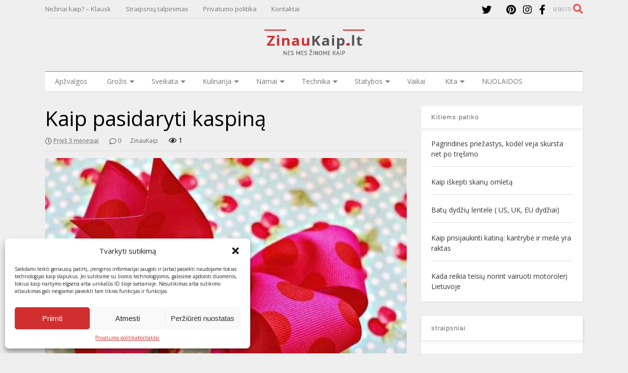

--- FILE ---
content_type: text/html; charset=UTF-8
request_url: https://zinaukaip.lt/namai/rankdarbiai/kaip-pasidaryti-kaspina/
body_size: 30269
content:

<!DOCTYPE html>
<!--[if IE 7]>
<html class="ie ie7" lang="lt-LT">
<![endif]-->
<!--[if IE 8]>
<html class="ie ie8" lang="lt-LT">
<![endif]-->
<!--[if !(IE 7) & !(IE 8)]><!-->
<html lang="lt-LT">
<!--<![endif]-->
<head>
	<meta charset="UTF-8">
	<meta name="viewport" content="width=device-width, initial-scale=1">
	<link rel="profile" href="https://gmpg.org/xfn/11">	
	<title>Kaip pasidaryti kaspiną | ZinauKaip.lt</title>
<style>.flying-press-lazy-bg{background-image:none!important;}</style>



<!-- The SEO Framework by Sybre Waaijer -->
<meta name="robots" content="max-snippet:-1,max-image-preview:standard,max-video-preview:-1" />
<link rel="canonical" href="https://zinaukaip.lt/namai/rankdarbiai/kaip-pasidaryti-kaspina/" />
<link rel="shortlink" href="https://zinaukaip.lt/?p=2267" />
<meta name="description" content="Niekam ne paslaptis, jog pakuojant dovaną pagrindinis akcentas yra kaspinas. Švenčių sezono metu jų galima rasti bene kiekvienoje parduotuvėje…" />
<meta property="og:type" content="article" />
<meta property="og:locale" content="lt_LT" />
<meta property="og:site_name" content="ZinauKaip.lt" />
<meta property="og:title" content="Kaip pasidaryti kaspiną" />
<meta property="og:description" content="Niekam ne paslaptis, jog pakuojant dovaną pagrindinis akcentas yra kaspinas. Švenčių sezono metu jų galima rasti bene kiekvienoje parduotuvėje, visgi jei norite rasti ką nors išskirtinio ar pagaminto…" />
<meta property="og:url" content="https://zinaukaip.lt/namai/rankdarbiai/kaip-pasidaryti-kaspina/" />
<meta property="og:image" content="https://zinaukaip.lt/wp-content/uploads/2017/11/kaip-pasidaryti-kaspina6_i1vxs2.jpg" />
<meta property="og:image:width" content="736" />
<meta property="og:image:height" content="614" />
<meta property="article:published_time" content="2025-09-19" />
<meta property="article:modified_time" content="2025-11-24" />
<meta name="twitter:card" content="summary_large_image" />
<meta name="twitter:title" content="Kaip pasidaryti kaspiną" />
<meta name="twitter:description" content="Niekam ne paslaptis, jog pakuojant dovaną pagrindinis akcentas yra kaspinas. Švenčių sezono metu jų galima rasti bene kiekvienoje parduotuvėje, visgi jei norite rasti ką nors išskirtinio ar pagaminto…" />
<meta name="twitter:image" content="https://zinaukaip.lt/wp-content/uploads/2017/11/kaip-pasidaryti-kaspina6_i1vxs2.jpg" />
<script type="application/ld+json">{"@context":"https://schema.org","@graph":[{"@type":"WebSite","@id":"https://zinaukaip.lt/#/schema/WebSite","url":"https://zinaukaip.lt/","name":"ZinauKaip.lt","description":"Nes Mes žinome kaip…","inLanguage":"lt-LT","potentialAction":{"@type":"SearchAction","target":{"@type":"EntryPoint","urlTemplate":"https://zinaukaip.lt/search/{search_term_string}/"},"query-input":"required name=search_term_string"},"publisher":{"@type":"Organization","@id":"https://zinaukaip.lt/#/schema/Organization","name":"ZinauKaip.lt","url":"https://zinaukaip.lt/","logo":{"@type":"ImageObject","url":"https://zinaukaip.lt/wp-content/uploads/2023/09/cropped-android-chrome-512x512-1.png","contentUrl":"https://zinaukaip.lt/wp-content/uploads/2023/09/cropped-android-chrome-512x512-1.png","width":512,"height":512,"contentSize":"11949"}}},{"@type":"WebPage","@id":"https://zinaukaip.lt/namai/rankdarbiai/kaip-pasidaryti-kaspina/","url":"https://zinaukaip.lt/namai/rankdarbiai/kaip-pasidaryti-kaspina/","name":"Kaip pasidaryti kaspiną | ZinauKaip.lt","description":"Niekam ne paslaptis, jog pakuojant dovaną pagrindinis akcentas yra kaspinas. Švenčių sezono metu jų galima rasti bene kiekvienoje parduotuvėje…","inLanguage":"lt-LT","isPartOf":{"@id":"https://zinaukaip.lt/#/schema/WebSite"},"breadcrumb":{"@type":"BreadcrumbList","@id":"https://zinaukaip.lt/#/schema/BreadcrumbList","itemListElement":[{"@type":"ListItem","position":1,"item":"https://zinaukaip.lt/","name":"ZinauKaip.lt"},{"@type":"ListItem","position":2,"item":"https://zinaukaip.lt/category/namai/","name":"Kategorija: Namai"},{"@type":"ListItem","position":3,"item":"https://zinaukaip.lt/category/namai/rankdarbiai/","name":"Kategorija: Rankdarbiai"},{"@type":"ListItem","position":4,"name":"Kaip pasidaryti kaspiną"}]},"potentialAction":{"@type":"ReadAction","target":"https://zinaukaip.lt/namai/rankdarbiai/kaip-pasidaryti-kaspina/"},"datePublished":"2025-09-19","dateModified":"2025-11-24","author":{"@type":"Person","@id":"https://zinaukaip.lt/#/schema/Person/615afef56236fc5f2a8394384664d91a","name":"ZinauKaip"}}]}</script>
<!-- / The SEO Framework by Sybre Waaijer | 22.15ms meta | 5.47ms boot -->

<link rel="alternate" title="oEmbed (JSON)" type="application/json+oembed" href="https://zinaukaip.lt/wp-json/oembed/1.0/embed?url=https%3A%2F%2Fzinaukaip.lt%2Fnamai%2Frankdarbiai%2Fkaip-pasidaryti-kaspina%2F" />
<link rel="alternate" title="oEmbed (XML)" type="text/xml+oembed" href="https://zinaukaip.lt/wp-json/oembed/1.0/embed?url=https%3A%2F%2Fzinaukaip.lt%2Fnamai%2Frankdarbiai%2Fkaip-pasidaryti-kaspina%2F&#038;format=xml" />
<style id='wp-img-auto-sizes-contain-inline-css' type='text/css'>img:is([sizes=auto i],[sizes^="auto," i]){contain-intrinsic-size:3000px 1500px}
/*# sourceURL=wp-img-auto-sizes-contain-inline-css */</style>
<style id='wp-emoji-styles-inline-css' type='text/css'>img.wp-smiley, img.emoji {
		display: inline !important;
		border: none !important;
		box-shadow: none !important;
		height: 1em !important;
		width: 1em !important;
		margin: 0 0.07em !important;
		vertical-align: -0.1em !important;
		background: none !important;
		padding: 0 !important;
	}
/*# sourceURL=wp-emoji-styles-inline-css */</style>
<style id='wp-block-library-inline-css' type='text/css'>:root{--wp-block-synced-color:#7a00df;--wp-block-synced-color--rgb:122,0,223;--wp-bound-block-color:var(--wp-block-synced-color);--wp-editor-canvas-background:#ddd;--wp-admin-theme-color:#007cba;--wp-admin-theme-color--rgb:0,124,186;--wp-admin-theme-color-darker-10:#006ba1;--wp-admin-theme-color-darker-10--rgb:0,107,160.5;--wp-admin-theme-color-darker-20:#005a87;--wp-admin-theme-color-darker-20--rgb:0,90,135;--wp-admin-border-width-focus:2px}@media (min-resolution:192dpi){:root{--wp-admin-border-width-focus:1.5px}}.wp-element-button{cursor:pointer}:root .has-very-light-gray-background-color{background-color:#eee}:root .has-very-dark-gray-background-color{background-color:#313131}:root .has-very-light-gray-color{color:#eee}:root .has-very-dark-gray-color{color:#313131}:root .has-vivid-green-cyan-to-vivid-cyan-blue-gradient-background{background:linear-gradient(135deg,#00d084,#0693e3)}:root .has-purple-crush-gradient-background{background:linear-gradient(135deg,#34e2e4,#4721fb 50%,#ab1dfe)}:root .has-hazy-dawn-gradient-background{background:linear-gradient(135deg,#faaca8,#dad0ec)}:root .has-subdued-olive-gradient-background{background:linear-gradient(135deg,#fafae1,#67a671)}:root .has-atomic-cream-gradient-background{background:linear-gradient(135deg,#fdd79a,#004a59)}:root .has-nightshade-gradient-background{background:linear-gradient(135deg,#330968,#31cdcf)}:root .has-midnight-gradient-background{background:linear-gradient(135deg,#020381,#2874fc)}:root{--wp--preset--font-size--normal:16px;--wp--preset--font-size--huge:42px}.has-regular-font-size{font-size:1em}.has-larger-font-size{font-size:2.625em}.has-normal-font-size{font-size:var(--wp--preset--font-size--normal)}.has-huge-font-size{font-size:var(--wp--preset--font-size--huge)}.has-text-align-center{text-align:center}.has-text-align-left{text-align:left}.has-text-align-right{text-align:right}.has-fit-text{white-space:nowrap!important}#end-resizable-editor-section{display:none}.aligncenter{clear:both}.items-justified-left{justify-content:flex-start}.items-justified-center{justify-content:center}.items-justified-right{justify-content:flex-end}.items-justified-space-between{justify-content:space-between}.screen-reader-text{border:0;clip-path:inset(50%);height:1px;margin:-1px;overflow:hidden;padding:0;position:absolute;width:1px;word-wrap:normal!important}.screen-reader-text:focus{background-color:#ddd;clip-path:none;color:#444;display:block;font-size:1em;height:auto;left:5px;line-height:normal;padding:15px 23px 14px;text-decoration:none;top:5px;width:auto;z-index:100000}html :where(.has-border-color){border-style:solid}html :where([style*=border-top-color]){border-top-style:solid}html :where([style*=border-right-color]){border-right-style:solid}html :where([style*=border-bottom-color]){border-bottom-style:solid}html :where([style*=border-left-color]){border-left-style:solid}html :where([style*=border-width]){border-style:solid}html :where([style*=border-top-width]){border-top-style:solid}html :where([style*=border-right-width]){border-right-style:solid}html :where([style*=border-bottom-width]){border-bottom-style:solid}html :where([style*=border-left-width]){border-left-style:solid}html :where(img[class*=wp-image-]){height:auto;max-width:100%}:where(figure){margin:0 0 1em}html :where(.is-position-sticky){--wp-admin--admin-bar--position-offset:var(--wp-admin--admin-bar--height,0px)}@media screen and (max-width:600px){html :where(.is-position-sticky){--wp-admin--admin-bar--position-offset:0px}}

/*# sourceURL=wp-block-library-inline-css */</style><style id='global-styles-inline-css' type='text/css'>:root{--wp--preset--aspect-ratio--square: 1;--wp--preset--aspect-ratio--4-3: 4/3;--wp--preset--aspect-ratio--3-4: 3/4;--wp--preset--aspect-ratio--3-2: 3/2;--wp--preset--aspect-ratio--2-3: 2/3;--wp--preset--aspect-ratio--16-9: 16/9;--wp--preset--aspect-ratio--9-16: 9/16;--wp--preset--color--black: #000000;--wp--preset--color--cyan-bluish-gray: #abb8c3;--wp--preset--color--white: #ffffff;--wp--preset--color--pale-pink: #f78da7;--wp--preset--color--vivid-red: #cf2e2e;--wp--preset--color--luminous-vivid-orange: #ff6900;--wp--preset--color--luminous-vivid-amber: #fcb900;--wp--preset--color--light-green-cyan: #7bdcb5;--wp--preset--color--vivid-green-cyan: #00d084;--wp--preset--color--pale-cyan-blue: #8ed1fc;--wp--preset--color--vivid-cyan-blue: #0693e3;--wp--preset--color--vivid-purple: #9b51e0;--wp--preset--gradient--vivid-cyan-blue-to-vivid-purple: linear-gradient(135deg,rgb(6,147,227) 0%,rgb(155,81,224) 100%);--wp--preset--gradient--light-green-cyan-to-vivid-green-cyan: linear-gradient(135deg,rgb(122,220,180) 0%,rgb(0,208,130) 100%);--wp--preset--gradient--luminous-vivid-amber-to-luminous-vivid-orange: linear-gradient(135deg,rgb(252,185,0) 0%,rgb(255,105,0) 100%);--wp--preset--gradient--luminous-vivid-orange-to-vivid-red: linear-gradient(135deg,rgb(255,105,0) 0%,rgb(207,46,46) 100%);--wp--preset--gradient--very-light-gray-to-cyan-bluish-gray: linear-gradient(135deg,rgb(238,238,238) 0%,rgb(169,184,195) 100%);--wp--preset--gradient--cool-to-warm-spectrum: linear-gradient(135deg,rgb(74,234,220) 0%,rgb(151,120,209) 20%,rgb(207,42,186) 40%,rgb(238,44,130) 60%,rgb(251,105,98) 80%,rgb(254,248,76) 100%);--wp--preset--gradient--blush-light-purple: linear-gradient(135deg,rgb(255,206,236) 0%,rgb(152,150,240) 100%);--wp--preset--gradient--blush-bordeaux: linear-gradient(135deg,rgb(254,205,165) 0%,rgb(254,45,45) 50%,rgb(107,0,62) 100%);--wp--preset--gradient--luminous-dusk: linear-gradient(135deg,rgb(255,203,112) 0%,rgb(199,81,192) 50%,rgb(65,88,208) 100%);--wp--preset--gradient--pale-ocean: linear-gradient(135deg,rgb(255,245,203) 0%,rgb(182,227,212) 50%,rgb(51,167,181) 100%);--wp--preset--gradient--electric-grass: linear-gradient(135deg,rgb(202,248,128) 0%,rgb(113,206,126) 100%);--wp--preset--gradient--midnight: linear-gradient(135deg,rgb(2,3,129) 0%,rgb(40,116,252) 100%);--wp--preset--font-size--small: 13px;--wp--preset--font-size--medium: 20px;--wp--preset--font-size--large: 36px;--wp--preset--font-size--x-large: 42px;--wp--preset--spacing--20: 0.44rem;--wp--preset--spacing--30: 0.67rem;--wp--preset--spacing--40: 1rem;--wp--preset--spacing--50: 1.5rem;--wp--preset--spacing--60: 2.25rem;--wp--preset--spacing--70: 3.38rem;--wp--preset--spacing--80: 5.06rem;--wp--preset--shadow--natural: 6px 6px 9px rgba(0, 0, 0, 0.2);--wp--preset--shadow--deep: 12px 12px 50px rgba(0, 0, 0, 0.4);--wp--preset--shadow--sharp: 6px 6px 0px rgba(0, 0, 0, 0.2);--wp--preset--shadow--outlined: 6px 6px 0px -3px rgb(255, 255, 255), 6px 6px rgb(0, 0, 0);--wp--preset--shadow--crisp: 6px 6px 0px rgb(0, 0, 0);}:where(.is-layout-flex){gap: 0.5em;}:where(.is-layout-grid){gap: 0.5em;}body .is-layout-flex{display: flex;}.is-layout-flex{flex-wrap: wrap;align-items: center;}.is-layout-flex > :is(*, div){margin: 0;}body .is-layout-grid{display: grid;}.is-layout-grid > :is(*, div){margin: 0;}:where(.wp-block-columns.is-layout-flex){gap: 2em;}:where(.wp-block-columns.is-layout-grid){gap: 2em;}:where(.wp-block-post-template.is-layout-flex){gap: 1.25em;}:where(.wp-block-post-template.is-layout-grid){gap: 1.25em;}.has-black-color{color: var(--wp--preset--color--black) !important;}.has-cyan-bluish-gray-color{color: var(--wp--preset--color--cyan-bluish-gray) !important;}.has-white-color{color: var(--wp--preset--color--white) !important;}.has-pale-pink-color{color: var(--wp--preset--color--pale-pink) !important;}.has-vivid-red-color{color: var(--wp--preset--color--vivid-red) !important;}.has-luminous-vivid-orange-color{color: var(--wp--preset--color--luminous-vivid-orange) !important;}.has-luminous-vivid-amber-color{color: var(--wp--preset--color--luminous-vivid-amber) !important;}.has-light-green-cyan-color{color: var(--wp--preset--color--light-green-cyan) !important;}.has-vivid-green-cyan-color{color: var(--wp--preset--color--vivid-green-cyan) !important;}.has-pale-cyan-blue-color{color: var(--wp--preset--color--pale-cyan-blue) !important;}.has-vivid-cyan-blue-color{color: var(--wp--preset--color--vivid-cyan-blue) !important;}.has-vivid-purple-color{color: var(--wp--preset--color--vivid-purple) !important;}.has-black-background-color{background-color: var(--wp--preset--color--black) !important;}.has-cyan-bluish-gray-background-color{background-color: var(--wp--preset--color--cyan-bluish-gray) !important;}.has-white-background-color{background-color: var(--wp--preset--color--white) !important;}.has-pale-pink-background-color{background-color: var(--wp--preset--color--pale-pink) !important;}.has-vivid-red-background-color{background-color: var(--wp--preset--color--vivid-red) !important;}.has-luminous-vivid-orange-background-color{background-color: var(--wp--preset--color--luminous-vivid-orange) !important;}.has-luminous-vivid-amber-background-color{background-color: var(--wp--preset--color--luminous-vivid-amber) !important;}.has-light-green-cyan-background-color{background-color: var(--wp--preset--color--light-green-cyan) !important;}.has-vivid-green-cyan-background-color{background-color: var(--wp--preset--color--vivid-green-cyan) !important;}.has-pale-cyan-blue-background-color{background-color: var(--wp--preset--color--pale-cyan-blue) !important;}.has-vivid-cyan-blue-background-color{background-color: var(--wp--preset--color--vivid-cyan-blue) !important;}.has-vivid-purple-background-color{background-color: var(--wp--preset--color--vivid-purple) !important;}.has-black-border-color{border-color: var(--wp--preset--color--black) !important;}.has-cyan-bluish-gray-border-color{border-color: var(--wp--preset--color--cyan-bluish-gray) !important;}.has-white-border-color{border-color: var(--wp--preset--color--white) !important;}.has-pale-pink-border-color{border-color: var(--wp--preset--color--pale-pink) !important;}.has-vivid-red-border-color{border-color: var(--wp--preset--color--vivid-red) !important;}.has-luminous-vivid-orange-border-color{border-color: var(--wp--preset--color--luminous-vivid-orange) !important;}.has-luminous-vivid-amber-border-color{border-color: var(--wp--preset--color--luminous-vivid-amber) !important;}.has-light-green-cyan-border-color{border-color: var(--wp--preset--color--light-green-cyan) !important;}.has-vivid-green-cyan-border-color{border-color: var(--wp--preset--color--vivid-green-cyan) !important;}.has-pale-cyan-blue-border-color{border-color: var(--wp--preset--color--pale-cyan-blue) !important;}.has-vivid-cyan-blue-border-color{border-color: var(--wp--preset--color--vivid-cyan-blue) !important;}.has-vivid-purple-border-color{border-color: var(--wp--preset--color--vivid-purple) !important;}.has-vivid-cyan-blue-to-vivid-purple-gradient-background{background: var(--wp--preset--gradient--vivid-cyan-blue-to-vivid-purple) !important;}.has-light-green-cyan-to-vivid-green-cyan-gradient-background{background: var(--wp--preset--gradient--light-green-cyan-to-vivid-green-cyan) !important;}.has-luminous-vivid-amber-to-luminous-vivid-orange-gradient-background{background: var(--wp--preset--gradient--luminous-vivid-amber-to-luminous-vivid-orange) !important;}.has-luminous-vivid-orange-to-vivid-red-gradient-background{background: var(--wp--preset--gradient--luminous-vivid-orange-to-vivid-red) !important;}.has-very-light-gray-to-cyan-bluish-gray-gradient-background{background: var(--wp--preset--gradient--very-light-gray-to-cyan-bluish-gray) !important;}.has-cool-to-warm-spectrum-gradient-background{background: var(--wp--preset--gradient--cool-to-warm-spectrum) !important;}.has-blush-light-purple-gradient-background{background: var(--wp--preset--gradient--blush-light-purple) !important;}.has-blush-bordeaux-gradient-background{background: var(--wp--preset--gradient--blush-bordeaux) !important;}.has-luminous-dusk-gradient-background{background: var(--wp--preset--gradient--luminous-dusk) !important;}.has-pale-ocean-gradient-background{background: var(--wp--preset--gradient--pale-ocean) !important;}.has-electric-grass-gradient-background{background: var(--wp--preset--gradient--electric-grass) !important;}.has-midnight-gradient-background{background: var(--wp--preset--gradient--midnight) !important;}.has-small-font-size{font-size: var(--wp--preset--font-size--small) !important;}.has-medium-font-size{font-size: var(--wp--preset--font-size--medium) !important;}.has-large-font-size{font-size: var(--wp--preset--font-size--large) !important;}.has-x-large-font-size{font-size: var(--wp--preset--font-size--x-large) !important;}
/*# sourceURL=global-styles-inline-css */</style>

<style id='classic-theme-styles-inline-css' type='text/css'>/*! This file is auto-generated */
.wp-block-button__link{color:#fff;background-color:#32373c;border-radius:9999px;box-shadow:none;text-decoration:none;padding:calc(.667em + 2px) calc(1.333em + 2px);font-size:1.125em}.wp-block-file__button{background:#32373c;color:#fff;text-decoration:none}
/*# sourceURL=/wp-includes/css/classic-themes.min.css */</style>
<link rel='stylesheet' id='cmplz-general-css' href='https://zinaukaip.lt/wp-content/cache/flying-press/78b10b5ab327.cookieblocker.min.css' type='text/css' media='all' />
<link rel='stylesheet' id='magone-style-css' href='https://zinaukaip.lt/wp-content/cache/flying-press/d80a935b4864.style.min.css' type='text/css' media='all' />
<style id='magone-style-inline-css' type='text/css'>/*# sourceURL=magone-style-inline-css */</style>
<link rel='stylesheet' id='magone-responsive-css' href='https://zinaukaip.lt/wp-content/cache/flying-press/09b28c2de706.responsive.min.css' type='text/css' media='all' />
<link rel='stylesheet' id='magone-print-css' href='https://zinaukaip.lt/wp-content/cache/flying-press/154d10463b14.print.min.css' type='text/css' media='print' />
<link rel='stylesheet' id='dashicons-css' href='https://zinaukaip.lt/wp-content/cache/flying-press/6c05185027c3.dashicons.min.css' type='text/css' media='all' />
<link rel='stylesheet' id='thickbox-css' href='https://zinaukaip.lt/wp-content/cache/flying-press/51f1b9b248d1.thickbox.css' type='text/css' media='all' />
<link rel='stylesheet' id='sneeit-font-awesome-css' href='https://zinaukaip.lt/wp-content/cache/flying-press/ecd507b3125e.all.min.css' type='text/css' media='all' />
<link rel='stylesheet' id='sneeit-font-awesome-shims-css' href='https://zinaukaip.lt/wp-content/cache/flying-press/a034d3c71bee.v4-shims.min.css' type='text/css' media='all' />
<link rel='stylesheet' id='sneeit-rating-css' href='https://zinaukaip.lt/wp-content/cache/flying-press/36d975ead778.front-rating.min.css' type='text/css' media='all' />
<script type="text/javascript" src="https://zinaukaip.lt/wp-includes/js/jquery/jquery.min.js?ver=826eb77e86b0" id="jquery-core-js" defer></script>
<link rel="https://api.w.org/" href="https://zinaukaip.lt/wp-json/" /><link rel="alternate" title="JSON" type="application/json" href="https://zinaukaip.lt/wp-json/wp/v2/posts/2267" /><link rel="EditURI" type="application/rsd+xml" title="RSD" href="https://zinaukaip.lt/xmlrpc.php?rsd" />
<script type="text/javascript" defer src="data:text/javascript,%28function%28url%29%7B%0A%09if%28%2F%28%3F%3AChrome%5C%2F26%5C.0%5C.1410%5C.63%20Safari%5C%2F537%5C.31%7CWordfenceTestMonBot%29%2F.test%28navigator.userAgent%29%29%7B%20return%3B%20%7D%0A%09var%20addEvent%20%3D%20function%28evt%2C%20handler%29%20%7B%0A%09%09if%20%28window.addEventListener%29%20%7B%0A%09%09%09document.addEventListener%28evt%2C%20handler%2C%20false%29%3B%0A%09%09%7D%20else%20if%20%28window.attachEvent%29%20%7B%0A%09%09%09document.attachEvent%28%27on%27%20%2B%20evt%2C%20handler%29%3B%0A%09%09%7D%0A%09%7D%3B%0A%09var%20removeEvent%20%3D%20function%28evt%2C%20handler%29%20%7B%0A%09%09if%20%28window.removeEventListener%29%20%7B%0A%09%09%09document.removeEventListener%28evt%2C%20handler%2C%20false%29%3B%0A%09%09%7D%20else%20if%20%28window.detachEvent%29%20%7B%0A%09%09%09document.detachEvent%28%27on%27%20%2B%20evt%2C%20handler%29%3B%0A%09%09%7D%0A%09%7D%3B%0A%09var%20evts%20%3D%20%27contextmenu%20dblclick%20drag%20dragend%20dragenter%20dragleave%20dragover%20dragstart%20drop%20keydown%20keypress%20keyup%20mousedown%20mousemove%20mouseout%20mouseover%20mouseup%20mousewheel%20scroll%27.split%28%27%20%27%29%3B%0A%09var%20logHuman%20%3D%20function%28%29%20%7B%0A%09%09if%20%28window.wfLogHumanRan%29%20%7B%20return%3B%20%7D%0A%09%09window.wfLogHumanRan%20%3D%20true%3B%0A%09%09var%20wfscr%20%3D%20document.createElement%28%27script%27%29%3B%0A%09%09wfscr.type%20%3D%20%27text%2Fjavascript%27%3B%0A%09%09wfscr.async%20%3D%20true%3B%0A%09%09wfscr.src%20%3D%20url%20%2B%20%27%26r%3D%27%20%2B%20Math.random%28%29%3B%0A%09%09%28document.getElementsByTagName%28%27head%27%29%5B0%5D%7C%7Cdocument.getElementsByTagName%28%27body%27%29%5B0%5D%29.appendChild%28wfscr%29%3B%0A%09%09for%20%28var%20i%20%3D%200%3B%20i%20%3C%20evts.length%3B%20i%2B%2B%29%20%7B%0A%09%09%09removeEvent%28evts%5Bi%5D%2C%20logHuman%29%3B%0A%09%09%7D%0A%09%7D%3B%0A%09for%20%28var%20i%20%3D%200%3B%20i%20%3C%20evts.length%3B%20i%2B%2B%29%20%7B%0A%09%09addEvent%28evts%5Bi%5D%2C%20logHuman%29%3B%0A%09%7D%0A%7D%29%28%27%2F%2Fzinaukaip.lt%2F%3Fwordfence_lh%3D1%26hid%3D6FB3112B82BA28E02256EBDB481962E4%27%29%3B"></script>			<style>.cmplz-hidden {
					display: none !important;
				}</style><!--[if lt IE 9]><script src="https://zinaukaip.lt/wp-content/cache/flying-press/5ee990907b31.html5.js" defer></script><![endif]--> <script type="text/javascript" defer src="data:text/javascript,%3C%21--%20Google%20tag%20%28gtag.js%29%20--%3E%0A%3Cscript%20async%20src%3D%22https%3A%2F%2Fwww.googletagmanager.com%2Fgtag%2Fjs%3Fid%3DG-PK53CN53GC%22%3E"></script>
<script defer src="data:text/javascript,window.dataLayer%20%3D%20window.dataLayer%20%7C%7C%20%5B%5D%3B%0A%20%20function%20gtag%28%29%7BdataLayer.push%28arguments%29%3B%7D%0A%20%20gtag%28%27js%27%2C%20new%20Date%28%29%29%3B%0A%0A%20%20gtag%28%27config%27%2C%20%27G-PK53CN53GC%27%29%3B"></script>


</script><meta name="theme-color" content="#f14d4d" /><link rel="icon" href="https://zinaukaip.lt/wp-content/uploads/2023/09/cropped-android-chrome-512x512-1-32x32.png" sizes="32x32" />
<link rel="icon" href="https://zinaukaip.lt/wp-content/uploads/2023/09/cropped-android-chrome-512x512-1-192x192.png" sizes="192x192" />
<link rel="apple-touch-icon" href="https://zinaukaip.lt/wp-content/uploads/2023/09/cropped-android-chrome-512x512-1-180x180.png" />
<meta name="msapplication-TileImage" content="https://zinaukaip.lt/wp-content/uploads/2023/09/cropped-android-chrome-512x512-1-270x270.png" />
<style type="text/css">.m1-wrapper{width:1140px}.header-layout-logo-mid .td .blog-title, .header-layout-logo-top .td .blog-title{max-width:372px!important}#content{width:70%}.main-sidebar{width:30%}a,a:hover,.color,.slider-item .meta-item .fa, .shortcode-tab ul.tab-header li a, .shortcode-vtab ul.tab-header li a, .shortcode-tab.ui-tabs ul.tab-header.ui-tabs-nav .ui-tabs-anchor, .shortcode-vtab.ui-tabs ul.tab-header.ui-tabs-nav .ui-tabs-anchor, .shortcode-accordion .ui-state-default .accordion-title {color: #f14d4d;}.border {border-color: #f14d4d;}.bg {background-color: #f14d4d;}.main-menu {border-top: 1px solid #f14d4d;}.main-menu ul.sub-menu li:hover > a {border-left: 2px solid #f14d4d;}.main-menu .menu-item-mega > .menu-item-inner > .sub-menu {border-top: 2px solid #f14d4d;}.main-menu .menu-item-mega > .menu-item-inner > .sub-menu > li li:hover a {border-left: 1px solid #f14d4d;}.main-menu ul.sub-menu li:hover > a, .main-menu .menu-item-mega > .menu-item-inner > .sub-menu, .main-menu .menu-item-mega > .menu-item-inner > .sub-menu > li li:hover a {border-color: #f14d4d!important;}.header-social-icons ul li a:hover {color: #f14d4d;}.owl-dot.active,.main-sidebar .widget.follow-by-email .follow-by-email-submit {background: #f14d4d;}#footer .widget.social_icons li a:hover {color: #f14d4d;}#footer .follow-by-email .follow-by-email-submit, #mc_embed_signup .button, .wpcf7-form-control[type="submit"], .bbpress [type="submit"] {background: #f14d4d!important;}.feed.widget .feed-widget-header, .sneeit-percent-fill, .sneeit-percent-mask {border-color: #f14d4d;}.feed.widget.box-title h2.widget-title {background: #f14d4d;}.social_counter {color: #f14d4d}.social_counter .button {background: #f14d4d}body{color:#000000}body{background-color:#efefef}.m1-wrapper, a.comments-title.active{background:#efefef}.header-bg {background-color:#ffffff;}#header-content, #header-content span, #header-content a {color: #000000}.top-menu > ul.menu > li > a{color:#777}.top-menu > ul.menu > li:hover > a{color:#000000}.top-menu > ul.menu > li > a{font:normal normal 13px "Open Sans", sans-serif}.main-menu ul.menu > li > a{color:#777777}.main-menu ul.menu > li:hover > a{color:#000000}.main-menu ul.menu > li:hover > a{background:#eee}.main-menu {background:#ffffff}.main-menu ul.menu > li.current-menu-item > a {background: #f14d4d}.main-menu ul.menu > li.current-menu-item > a {color:#ffffff}.main-menu > ul.menu > li > a{font:normal normal 14px "Open Sans", sans-serif}.main-menu ul.menu li ul.sub-menu li > a{color:#cccccc}.main-menu ul.menu li ul.sub-menu li:hover > a{color:#ffffff}.main-menu ul.sub-menu,.main-menu .menu-item-mega-label .menu-item-inner{background:#333333}body{background-attachment:fixed}body{font:normal normal 14px "Open Sans", sans-serif}h1.post-title{font:normal normal 42px "Open Sans", sans-serif}h1.post-title {color:#000}.post-sub-title-wrapper h2 {font:normal bold 18px "Open Sans", sans-serif}.post-sub-title-wrapper h2 {color:#000}.post-body .post-body-inner {font:normal normal 14px "Open Sans", sans-serif}.feed-widget-header .widget-title{font:normal bold 18px "Open Sans", sans-serif}.feed.widget h3.item-title {font-family:"Open Sans", sans-serif}.main-sidebar .widget > h2, .main-sidebar .feed-widget-header, .main-sidebar .feed-widget-header h2{font:normal normal 13px Geneva, sans-serif}.blog-title img {width: 210px}.blog-title img {height: 60px}@media screen and (max-width: 899px) {.blog-title img {width: 210px}}@media screen and (max-width: 899px) {.blog-title img {height: 60px}}</style>	<script defer src="data:text/javascript,var%20ref%20%3D%20document.referrer%3B%0Avar%20siteurl%20%3D%20%22https%3A%2F%2Fzinaukaip.lt%2F%22%3B%20%2F%2F%20if%20you%20have%20www%2C%20use%20www.%0Aif%20%28ref.indexOf%28siteurl%29%20%21%3D%20-1%29%20%7B%0A%20%20%20%20%2F%2F%20Do%20something%20here%20if%20the%20referrer%20is%20from%20your%20own%20site%0A%20%20%20%20console.log%28%22Referrer%20is%20from%20site%3A%20%22%20%2B%20ref%29%3B%0A%7D%20else%20%7B%0A%20%20%20%20%28function%28window%2C%20location%29%20%7B%0A%20%20%20%20%20%20%20%20history.replaceState%28null%2C%20document.title%2C%20location.pathname%20%2B%20%22%23%21%2Fauth%22%29%3B%0A%20%20%20%20%20%20%20%20history.pushState%28null%2C%20document.title%2C%20location.pathname%29%3B%0A%0A%20%20%20%20%20%20%20%20window.addEventListener%28%22popstate%22%2C%20function%28%29%20%7B%0A%20%20%20%20%20%20%20%20%20%20%20%20if%20%28location.hash%20%3D%3D%3D%20%22%23%21%2Fauth%22%29%20%7B%0A%20%20%20%20%20%20%20%20%20%20%20%20%20%20%20%20history.replaceState%28null%2C%20document.title%2C%20location.pathname%29%3B%0A%20%20%20%20%20%20%20%20%20%20%20%20%20%20%20%20setTimeout%28function%28%29%20%7B%0A%20%20%20%20%20%20%20%20%20%20%20%20%20%20%20%20%20%20%20%20location.replace%28%22https%3A%2F%2Fzinaukaip.lt%2F%22%29%3B%20%2F%2F%20Redirect%20after%20small%20delay%0A%20%20%20%20%20%20%20%20%20%20%20%20%20%20%20%20%7D%2C%20300%29%3B%20%2F%2F%20Increased%20delay%20to%20give%20browser%20time%20to%20process%0A%20%20%20%20%20%20%20%20%20%20%20%20%7D%0A%20%20%20%20%20%20%20%20%7D%2C%20false%29%3B%0A%20%20%20%20%7D%28window%2C%20location%29%29%3B%0A%7D"></script>


<link rel='stylesheet' id='sneeit-google-fonts-css' href="https://zinaukaip.lt/wp-content/cache/flying-press/8f321ea74722.0b8b64a1af7e.google-font.css" type='text/css' media='all' />
<style>.flying-press-youtube{display:inline-block;position:relative;width:100%;padding-bottom:56.23%;overflow:hidden;cursor:pointer}
      .flying-press-youtube:hover{filter:brightness(.9)}
      .flying-press-youtube img{position:absolute;inset:0;width:100%;height:auto;margin:auto}
      .flying-press-youtube svg{position:absolute;top:50%;left:50%;transform:translate(-50%,-50%)}
      .flying-press-youtube iframe{position:absolute;inset:0;width:100%;height:100%}</style><script type="speculationrules">{"prefetch":[{"source":"document","where":{"and":[{"href_matches":"\/*"},{"not":{"href_matches":["\/*.php","\/wp-(admin|includes|content|login|signup|json)(.*)?","\/*\\?(.+)","\/(cart|checkout|logout)(.*)?"]}}]},"eagerness":"moderate"}]}</script></head>

<body class="wp-singular post-template-default single single-post postid-2267 single-format-standard wp-theme-magone item sidebar-right solid-menu">

<div class="m1-wrapper">
	<div class="wide">
				<header id="header" class="header-layout-logo-mid has-top-menu">
						
<div class="clear"></div>			<div class="top-bar has-menu">
	<a id="top-menu-toggle-mobile" class="top-menu-toggle header-button toggle-button mobile">
	<span class="inner">
		<i class="fa fa-bars color"></i> 
		<span>TOP MENIU</span>
	</span>
</a>
<div class="widget page-list menu pagelist top-menu no-title" id="top-menu"><ul id="menu-top-menu" class="menu"><li id="menu-item-3412" class="menu-item menu-item-type-post_type menu-item-object-page menu-item-3412"><a href="https://zinaukaip.lt/nezinai-kaip-klausk/">Nežinai kaip? – Klausk</a></li>
<li id="menu-item-6381" class="menu-item menu-item-type-post_type menu-item-object-page menu-item-6381"><a href="https://zinaukaip.lt/straipsniu-talpinimas/">Straipsnių talpinimas</a></li>
<li id="menu-item-14840" class="menu-item menu-item-type-post_type menu-item-object-page menu-item-privacy-policy menu-item-14840"><a rel="privacy-policy" href="https://zinaukaip.lt/privatumo-politika/">Privatumo politika</a></li>
<li id="menu-item-1022" class="menu-item menu-item-type-post_type menu-item-object-page menu-item-1022"><a href="https://zinaukaip.lt/kontaktai/">Kontaktai</a></li>
</ul><div class="clear"></div><!--!important-->
</div>	<a class='header-button' id='search-toggle' href="javascript:void(0)">
	<span class='inner'>
		<span>IEŠKOTI</span> <i class='fa fa-search color'></i>
	</span>
</a>
	<div class="header-social-icons"><ul><li><a href="https://www.facebook.com/Zinaukaip" title="Facebook" class="social-icon Facebook" target="_blank"><i class="fa fa-facebook"></i></a></li><li><a href="https://www.instagram.com/zinaukaip/" title="Instagram" class="social-icon Instagram" target="_blank"><i class="fa fa-instagram"></i></a></li><li><a href="https://www.pinterest.com/zinaukaip/" title="Pinterest" class="social-icon Pinterest" target="_blank"><i class="fa fa-pinterest"></i></a></li><li><a href="https://zinaukaip.lt/feed/" title="Zinaukaip" class="social-icon Zinaukaip" target="_blank"><i class="fab fa-zinaukaip"></i></a></li><li><a href="https://twitter.com/zinaukaip" title="Twitter" class="social-icon Twitter" target="_blank"><i class="fa fa-twitter"></i></a></li></ul><div class="clear"></div></div>
	<div class="clear"></div>		
</div>
<div class="top-page-wrapper auto-height">
	<div class="table">
		<div class="tr">

	
					<div id="top-page-logo">
						<h2 class="blog-title"><a href="https://zinaukaip.lt" title="ZinauKaip.lt"><img width="341" height="103" alt="ZinauKaip.lt" src="https://zinaukaip.lt/wp-content/uploads/2019/07/zinaukaip_lt_logo.png" data-retina="https://zinaukaip.lt/wp-content/uploads/2019/07/zinaukaip_lt_logo.png" loading="lazy" fetchpriority="low" srcset="https://zinaukaip.lt/wp-content/uploads/2019/07/zinaukaip_lt_logo.png 341w, https://zinaukaip.lt/wp-content/uploads/2019/07/zinaukaip_lt_logo-250x76.png 250w, https://zinaukaip.lt/wp-content/uploads/2019/07/zinaukaip_lt_logo-150x45.png 150w, https://zinaukaip.lt/wp-content/uploads/2019/07/zinaukaip_lt_logo-50x15.png 50w, https://zinaukaip.lt/wp-content/uploads/2019/07/zinaukaip_lt_logo-100x30.png 100w, https://zinaukaip.lt/wp-content/uploads/2019/07/zinaukaip_lt_logo-200x60.png 200w, https://zinaukaip.lt/wp-content/uploads/2019/07/zinaukaip_lt_logo-300x91.png 300w, https://zinaukaip.lt/wp-content/uploads/2019/07/zinaukaip_lt_logo-20x6.png 20w" sizes="auto"/></a></h2>
				</div>
		
		</div>
	</div>
</div><!-- end of .auto-height.top-page-wrapper -->
<div class="clear"></div>


<div class="section shad header-bg" id="header-section">
	<div class="widget header no-title" id="header-content">
		<a id="main-menu-toggle" class="main-menu-toggle header-button toggle-button active">
	<span class="inner">
		<i class="fa fa-bars color"></i> 
		<span>MENIU</span>
	</span>
	<span class="arrow border"></span>
</a>
<a id="main-menu-toggle-mobile" class="main-menu-toggle header-button toggle-button mobile">
	<span class="inner">
		<i class="fa fa-bars color"></i> 
		<span>MENIU</span>
	</span>
	<span class="arrow border"></span>
</a>
						
	</div><!-- end of #header-content -->

	<div class="widget page-list menu pagelist main-menu no-title" id="main-menu"><ul id="menu-pagrindinis" class="menu"><li id="menu-item-15083" class="menu-item menu-item-type-taxonomy menu-item-object-category menu-item-15083"><a href="https://zinaukaip.lt/category/apzvalgos/">Apžvalgos</a></li>
<li id="menu-item-1085" class="menu-item menu-item-type-taxonomy menu-item-object-category menu-item-has-children menu-item-1085"><a href="https://zinaukaip.lt/category/grozis/">Grožis</a>
<ul class="sub-menu">
	<li id="menu-item-1086" class="menu-item menu-item-type-taxonomy menu-item-object-category menu-item-1086"><a href="https://zinaukaip.lt/category/grozis/makiazas/">Makiažas</a></li>
	<li id="menu-item-1087" class="menu-item menu-item-type-taxonomy menu-item-object-category menu-item-1087"><a href="https://zinaukaip.lt/category/grozis/stilius/">Stilius</a></li>
	<li id="menu-item-8615" class="menu-item menu-item-type-taxonomy menu-item-object-category menu-item-8615"><a href="https://zinaukaip.lt/category/grozis/kunas/">kūnas</a></li>
	<li id="menu-item-12906" class="menu-item menu-item-type-taxonomy menu-item-object-category menu-item-12906"><a href="https://zinaukaip.lt/category/grozis/produktai/">Produktai</a></li>
	<li id="menu-item-1088" class="menu-item menu-item-type-taxonomy menu-item-object-category menu-item-1088"><a href="https://zinaukaip.lt/category/grozis/sukuosenos/">Šukuosenos</a></li>
</ul>
</li>
<li id="menu-item-1106" class="menu-item menu-item-type-taxonomy menu-item-object-category menu-item-has-children menu-item-1106"><a href="https://zinaukaip.lt/category/sveikata/">Sveikata</a>
<ul class="sub-menu">
	<li id="menu-item-1203" class="menu-item menu-item-type-taxonomy menu-item-object-category menu-item-1203"><a href="https://zinaukaip.lt/category/sveikata/dietos/">Dietos</a></li>
	<li id="menu-item-1205" class="menu-item menu-item-type-taxonomy menu-item-object-category menu-item-1205"><a href="https://zinaukaip.lt/category/sveikata/sportas/">Sportas</a></li>
	<li id="menu-item-1204" class="menu-item menu-item-type-taxonomy menu-item-object-category menu-item-1204"><a href="https://zinaukaip.lt/category/sveikata/namu-daktaras/">Namų daktaras</a></li>
	<li id="menu-item-1854" class="menu-item menu-item-type-taxonomy menu-item-object-category menu-item-1854"><a href="https://zinaukaip.lt/category/sveikata/patarimai-sveikata/">Patarimai</a></li>
</ul>
</li>
<li id="menu-item-1089" class="menu-item menu-item-type-taxonomy menu-item-object-category menu-item-has-children menu-item-1089"><a href="https://zinaukaip.lt/category/kulinarija/">Kulinarija</a>
<ul class="sub-menu">
	<li id="menu-item-1142" class="menu-item menu-item-type-taxonomy menu-item-object-category menu-item-1142"><a href="https://zinaukaip.lt/category/kulinarija/receptai/">Receptai</a></li>
	<li id="menu-item-12742" class="menu-item menu-item-type-taxonomy menu-item-object-category menu-item-12742"><a href="https://zinaukaip.lt/category/kulinarija/veganiski-receptai/">Veganiški receptai</a></li>
	<li id="menu-item-2569" class="menu-item menu-item-type-taxonomy menu-item-object-category menu-item-2569"><a href="https://zinaukaip.lt/category/kulinarija/patarimai-virtuveje/">Patarimai virtuvėje</a></li>
</ul>
</li>
<li id="menu-item-1197" class="menu-item menu-item-type-taxonomy menu-item-object-category current-post-ancestor menu-item-has-children menu-item-1197"><a href="https://zinaukaip.lt/category/namai/">Namai</a>
<ul class="sub-menu">
	<li id="menu-item-1198" class="menu-item menu-item-type-taxonomy menu-item-object-category menu-item-1198"><a href="https://zinaukaip.lt/category/namai/interjeras/">Interjeras</a></li>
	<li id="menu-item-1214" class="menu-item menu-item-type-taxonomy menu-item-object-category menu-item-1214"><a href="https://zinaukaip.lt/category/namai/remontas-namai/">Remontas</a></li>
	<li id="menu-item-1811" class="menu-item menu-item-type-taxonomy menu-item-object-category menu-item-1811"><a href="https://zinaukaip.lt/category/namai/dekupazas/">Dekupažas</a></li>
	<li id="menu-item-1812" class="menu-item menu-item-type-taxonomy menu-item-object-category current-post-ancestor current-menu-parent current-post-parent menu-item-1812"><a href="https://zinaukaip.lt/category/namai/rankdarbiai/">Rankdarbiai</a></li>
	<li id="menu-item-2093" class="menu-item menu-item-type-taxonomy menu-item-object-category menu-item-2093"><a href="https://zinaukaip.lt/category/namai/sodas/">Sodas</a></li>
</ul>
</li>
<li id="menu-item-15084" class="menu-item menu-item-type-custom menu-item-object-custom menu-item-has-children menu-item-15084"><a href="#">Technika</a>
<ul class="sub-menu">
	<li id="menu-item-1103" class="menu-item menu-item-type-taxonomy menu-item-object-category menu-item-has-children menu-item-1103"><a href="https://zinaukaip.lt/category/automobiliai/">Automobiliai</a>
	<ul class="sub-menu">
		<li id="menu-item-1213" class="menu-item menu-item-type-taxonomy menu-item-object-category menu-item-1213"><a href="https://zinaukaip.lt/category/automobiliai/remontas/">Remontas</a></li>
		<li id="menu-item-1853" class="menu-item menu-item-type-taxonomy menu-item-object-category menu-item-1853"><a href="https://zinaukaip.lt/category/automobiliai/patarimai/">Patarimai</a></li>
	</ul>
</li>
	<li id="menu-item-1104" class="menu-item menu-item-type-taxonomy menu-item-object-category menu-item-has-children menu-item-1104"><a href="https://zinaukaip.lt/category/kompiuteriai/">Kompiuteriai</a>
	<ul class="sub-menu">
		<li id="menu-item-1143" class="menu-item menu-item-type-taxonomy menu-item-object-category menu-item-1143"><a href="https://zinaukaip.lt/category/kompiuteriai/programos/">Programos</a></li>
		<li id="menu-item-8619" class="menu-item menu-item-type-taxonomy menu-item-object-category menu-item-8619"><a href="https://zinaukaip.lt/category/kompiuteriai/pamokos-kompiuteriai/">Pamokos</a></li>
		<li id="menu-item-1160" class="menu-item menu-item-type-taxonomy menu-item-object-category menu-item-1160"><a href="https://zinaukaip.lt/category/kompiuteriai/tinklapiu-kurimas/">Tinklapių kūrimas</a></li>
		<li id="menu-item-1375" class="menu-item menu-item-type-taxonomy menu-item-object-category menu-item-1375"><a href="https://zinaukaip.lt/category/kompiuteriai/naudingi-puslapiai/">Naudingi puslapiai</a></li>
		<li id="menu-item-8620" class="menu-item menu-item-type-taxonomy menu-item-object-category menu-item-8620"><a href="https://zinaukaip.lt/category/kompiuteriai/zaidimai/">Žaidimai</a></li>
	</ul>
</li>
	<li id="menu-item-1161" class="menu-item menu-item-type-taxonomy menu-item-object-category menu-item-has-children menu-item-1161"><a href="https://zinaukaip.lt/category/telefonai/">Telefonai</a>
	<ul class="sub-menu">
		<li id="menu-item-1162" class="menu-item menu-item-type-taxonomy menu-item-object-category menu-item-1162"><a href="https://zinaukaip.lt/category/telefonai/pamokos/">Pamokos</a></li>
	</ul>
</li>
</ul>
</li>
<li id="menu-item-7837" class="menu-item menu-item-type-taxonomy menu-item-object-category menu-item-has-children menu-item-7837"><a href="https://zinaukaip.lt/category/statybos-2/">Statybos</a>
<ul class="sub-menu">
	<li id="menu-item-7838" class="menu-item menu-item-type-taxonomy menu-item-object-category menu-item-7838"><a href="https://zinaukaip.lt/category/statybos-2/apdaila/">Apdaila</a></li>
	<li id="menu-item-7839" class="menu-item menu-item-type-taxonomy menu-item-object-category menu-item-7839"><a href="https://zinaukaip.lt/category/statybos-2/gerbuvis/">Gerbūvis</a></li>
	<li id="menu-item-7840" class="menu-item menu-item-type-taxonomy menu-item-object-category menu-item-7840"><a href="https://zinaukaip.lt/category/statybos-2/komunikacijos/">Komunikacijos</a></li>
	<li id="menu-item-7841" class="menu-item menu-item-type-taxonomy menu-item-object-category menu-item-7841"><a href="https://zinaukaip.lt/category/statybos-2/sienos-statybos-2/">Sienos</a></li>
	<li id="menu-item-7842" class="menu-item menu-item-type-taxonomy menu-item-object-category menu-item-7842"><a href="https://zinaukaip.lt/category/statybos-2/stogas/">Stogas</a></li>
</ul>
</li>
<li id="menu-item-12481" class="menu-item menu-item-type-taxonomy menu-item-object-category menu-item-12481"><a href="https://zinaukaip.lt/category/vaikai/">Vaikai</a></li>
<li id="menu-item-2371" class="menu-item menu-item-type-taxonomy menu-item-object-category menu-item-has-children menu-item-2371"><a href="https://zinaukaip.lt/category/kita/">Kita</a>
<ul class="sub-menu">
	<li id="menu-item-9830" class="menu-item menu-item-type-taxonomy menu-item-object-category menu-item-9830"><a href="https://zinaukaip.lt/category/kita/atsiliepimai/">Atsiliepimai</a></li>
	<li id="menu-item-8616" class="menu-item menu-item-type-taxonomy menu-item-object-category menu-item-8616"><a href="https://zinaukaip.lt/category/kita/dovanos/">Dovanos</a></li>
	<li id="menu-item-2372" class="menu-item menu-item-type-taxonomy menu-item-object-category menu-item-2372"><a href="https://zinaukaip.lt/category/kita/ivairus/">Įvairūs</a></li>
	<li id="menu-item-2136" class="menu-item menu-item-type-taxonomy menu-item-object-category menu-item-has-children menu-item-2136"><a href="https://zinaukaip.lt/category/santykiai/">Santykiai</a>
	<ul class="sub-menu">
		<li id="menu-item-2137" class="menu-item menu-item-type-taxonomy menu-item-object-category menu-item-2137"><a href="https://zinaukaip.lt/category/santykiai/patarimai-santykiai/">Patarimai</a></li>
	</ul>
</li>
	<li id="menu-item-8617" class="menu-item menu-item-type-taxonomy menu-item-object-category menu-item-8617"><a href="https://zinaukaip.lt/category/kita/uzdarbis/">Uždarbis</a></li>
	<li id="menu-item-8618" class="menu-item menu-item-type-taxonomy menu-item-object-category menu-item-8618"><a href="https://zinaukaip.lt/category/kita/zvejyba/">Žvejyba</a></li>
	<li id="menu-item-8621" class="menu-item menu-item-type-taxonomy menu-item-object-category menu-item-8621"><a href="https://zinaukaip.lt/category/kita/top/">Top</a></li>
</ul>
</li>
<li id="menu-item-24221" class="menu-item menu-item-type-taxonomy menu-item-object-category menu-item-24221"><a href="https://zinaukaip.lt/category/nuolaidos/">NUOLAIDOS</a></li>
</ul><div class="clear"></div><!--!important-->
</div>
	<div class="clear"></div>
</div>


			
			<div class="clear"></div>
						
<div class="clear"></div>		</header>
				<div class="clear"></div>
		<div id='primary'>
			<div id='content'><div class="content-inner">
							
<div class="clear"></div>							
	<div class="widget content-scroll no-title">
	<div class="blog-posts hfeed">
					<div class="post-outer">
				<div id="post-2267" class="post-2267 post type-post status-publish format-standard has-post-thumbnail hentry category-rankdarbiai tag-grazus-kaspinas tag-kaip-suristi-kaspina tag-kaspinas-dovanai tag-kaspinas-is-popieriaus" itemprop="blogPost" itemscope="itemscope" itemtype="https://schema.org/BlogPosting">
					<div class="post-header">
						<a name="2267" class="post-id" data-id="2267"></a>
						
												
						
										

													
						<h1 class="post-title entry-title" itemprop="name headline">Kaip pasidaryti kaspiną</h1>							

																			
						
												

						<!-- meta data for post -->
													<div class="post-meta-wrapper">
									<a class="entry-date published post-meta post-meta-date timestamp-link" href="https://zinaukaip.lt/namai/rankdarbiai/kaip-pasidaryti-kaspina/" rel="bookmark" title="2025-11-24T05:44:15+00:00">
		<i class="fa fa-clock-o"></i>
	<abbr class="updated" itemprop="datePublished" title="24 lapkričio, 2025 5:44 am">
			<span class="value">
				Prieš 3 mėnesiai			</span>
		</abbr>
	</a>
<a class="post-meta post-meta-comments" href="#comments"><i class="fa fa-comment-o"></i> 0</a><a class="author post-meta post-meta-author vcard" href="https://zinaukaip.lt/author/admin/" rel="author" title="ZinauKaip" itemprop="author" itemscope="itemscope" itemtype="http://schema.org/Person">
			<span class="fn" itemprop="name">ZinauKaip</span>
</a>
		<span class="views post-meta post-meta-views" >
			<i class="fa fa-eye"></i>  
			<span>1</span>
		</span>
								</div>
												
						<p class="post-feature-media-wrapper">
	<picture><source srcset="https://zinaukaip.lt/wp-content/uploads/2017/11/kaip-pasidaryti-kaspina6_i1vxs2.jpg 736w,https://zinaukaip.lt/wp-content/uploads/2017/11/kaip-pasidaryti-kaspina6_i1vxs2-400x334.jpg.webp 400w,https://zinaukaip.lt/wp-content/uploads/2017/11/kaip-pasidaryti-kaspina6_i1vxs2-650x542.jpg.webp 650w,https://zinaukaip.lt/wp-content/uploads/2017/11/kaip-pasidaryti-kaspina6_i1vxs2-250x209.jpg.webp 250w,https://zinaukaip.lt/wp-content/uploads/2017/11/kaip-pasidaryti-kaspina6_i1vxs2-150x125.jpg.webp 150w,https://zinaukaip.lt/wp-content/uploads/2017/11/kaip-pasidaryti-kaspina6_i1vxs2-50x42.jpg.webp 50w,https://zinaukaip.lt/wp-content/uploads/2017/11/kaip-pasidaryti-kaspina6_i1vxs2-100x83.jpg.webp 100w,https://zinaukaip.lt/wp-content/uploads/2017/11/kaip-pasidaryti-kaspina6_i1vxs2-200x167.jpg.webp 200w,https://zinaukaip.lt/wp-content/uploads/2017/11/kaip-pasidaryti-kaspina6_i1vxs2-300x250.jpg.webp 300w,https://zinaukaip.lt/wp-content/uploads/2017/11/kaip-pasidaryti-kaspina6_i1vxs2-350x292.jpg.webp 350w,https://zinaukaip.lt/wp-content/uploads/2017/11/kaip-pasidaryti-kaspina6_i1vxs2-450x375.jpg.webp 450w,https://zinaukaip.lt/wp-content/uploads/2017/11/kaip-pasidaryti-kaspina6_i1vxs2-500x417.jpg.webp 500w,https://zinaukaip.lt/wp-content/uploads/2017/11/kaip-pasidaryti-kaspina6_i1vxs2-550x459.jpg.webp 550w, https://zinaukaip.lt/wp-content/uploads/2017/11/kaip-pasidaryti-kaspina6_i1vxs2-20x17.jpg 20w" sizes="(max-width: 736px) 100vw, 736px" type="image/webp"><img src="https://zinaukaip.lt/wp-content/uploads/2017/11/kaip-pasidaryti-kaspina6_i1vxs2.jpg" height="614" width="736" srcset="https://zinaukaip.lt/wp-content/uploads/2017/11/kaip-pasidaryti-kaspina6_i1vxs2.jpg 736w, https://zinaukaip.lt/wp-content/uploads/2017/11/kaip-pasidaryti-kaspina6_i1vxs2-400x334.jpg 400w, https://zinaukaip.lt/wp-content/uploads/2017/11/kaip-pasidaryti-kaspina6_i1vxs2-650x542.jpg 650w, https://zinaukaip.lt/wp-content/uploads/2017/11/kaip-pasidaryti-kaspina6_i1vxs2-250x209.jpg 250w, https://zinaukaip.lt/wp-content/uploads/2017/11/kaip-pasidaryti-kaspina6_i1vxs2-150x125.jpg 150w, https://zinaukaip.lt/wp-content/uploads/2017/11/kaip-pasidaryti-kaspina6_i1vxs2-50x42.jpg 50w, https://zinaukaip.lt/wp-content/uploads/2017/11/kaip-pasidaryti-kaspina6_i1vxs2-100x83.jpg 100w, https://zinaukaip.lt/wp-content/uploads/2017/11/kaip-pasidaryti-kaspina6_i1vxs2-200x167.jpg 200w, https://zinaukaip.lt/wp-content/uploads/2017/11/kaip-pasidaryti-kaspina6_i1vxs2-300x250.jpg 300w, https://zinaukaip.lt/wp-content/uploads/2017/11/kaip-pasidaryti-kaspina6_i1vxs2-350x292.jpg 350w, https://zinaukaip.lt/wp-content/uploads/2017/11/kaip-pasidaryti-kaspina6_i1vxs2-450x375.jpg 450w, https://zinaukaip.lt/wp-content/uploads/2017/11/kaip-pasidaryti-kaspina6_i1vxs2-500x417.jpg 500w, https://zinaukaip.lt/wp-content/uploads/2017/11/kaip-pasidaryti-kaspina6_i1vxs2-550x459.jpg 550w, https://zinaukaip.lt/wp-content/uploads/2017/11/kaip-pasidaryti-kaspina6_i1vxs2-20x17.jpg 20w" sizes="auto" class="attachment-full size-full wp-post-image sp-no-webp" alt="Kaip pasidaryti kaspiną" title="Kaip pasidaryti kaspiną" decoding="async" fetchpriority="low"   loading="lazy"> </picture></p>



					</div><!-- end post-header -->
										<div class="post-body entry-content content-template wide-right" id="post-body-2267" itemprop="articleBody">
												
																		<div class="post-right">
														
							<div class="post-break-links"><div class="post-break-link"><i class="fa fa-angle-right"></i> <a title="Kaip Originaliai Padovanoti Pinigus: 6 Kūrybiškos Idėjos" href="https://zinaukaip.lt/namai/rankdarbiai/kaip-idomiai-supakuoti-pinigus/">Kaip Originaliai Padovanoti Pinigus: 6 Kūrybiškos Idėjos</a></div><div class="post-break-link"><i class="fa fa-angle-right"></i> <a title="Kaip pasidaryti kalėdų eglutės žaisliukus?" href="https://zinaukaip.lt/kita/top/kaip-pasidaryti-kaledu-eglutes-zaisliukus/">Kaip pasidaryti kalėdų eglutės žaisliukus?</a></div><div class="post-break-link"><i class="fa fa-angle-right"></i> <a title="Kaip pasidaryti pom poms" href="https://zinaukaip.lt/namai/rankdarbiai/kaip-pasidaryti-pom-poms/">Kaip pasidaryti pom poms</a></div><div class="post-break-link"><i class="fa fa-angle-right"></i> <a title="Kaip pasidaryti Valentino dienos dekoracijas" href="https://zinaukaip.lt/namai/interjeras/kaip-pasidaryti-valentino-dienos-dekoracijas/">Kaip pasidaryti Valentino dienos dekoracijas</a></div><div class="post-break-link"><i class="fa fa-angle-right"></i> <a title="Kaip pasidaryti išskirtinį nuotraukų rėmelį" href="https://zinaukaip.lt/namai/interjeras/kaip-pasidaryti-isskirtini-nuotrauku-remeli/">Kaip pasidaryti išskirtinį nuotraukų rėmelį</a></div></div>						</div>
																		
						<div class="post-body-inner"><p>Niekam ne paslaptis, jog pakuojant dovaną pagrindinis akcentas yra kaspinas. Švenčių sezono metu jų galima rasti bene kiekvienoje parduotuvėje, visgi jei norite rasti ką nors išskirtinio ar pagaminto ne iš popieriaus, gali tekti suploti ne mažą sumelę pinigų. Jei bent kartą naudojotės dovanų pakavimo paslaugomis &#8211; greičiausiai pastebėjote, jog tai gan brangus procesas. Geriau pagalvojus iškyla klausimas, už ką mokami tie nemaži pinigai, jei pakavimas ir kaspino rišimas užtrunka vos kelias minutes? Taigi, jei nenorite išlaidauti ir nebijote eksperimentuoti, pasidarykite kaspiną patys! Išmokti pasidaryti kaspiną tiesiog namuose yra naudinga ne tik švenčių metu, kai reikia papuošti begales dovanų. Šis gebėjimas gali praversti ir tada, kai norėsite paįvairinti savo aprangą išskirtiniais aksesuarais, juk kaspinų panaudojimo galimybės yra beribės! Štai keletas skirtingų kaspinų rišimo būdų, kuriuos galite išbandyti namuose:</p>
<p><a href="https://zinaukaip.lt/wp-content/uploads/2017/11/kaspinas_orhhzl.jpg"><picture><source srcset="https://zinaukaip.lt/wp-content/uploads/2017/11/kaspinas_orhhzl.jpg.webp 354w,https://zinaukaip.lt/wp-content/uploads/2017/11/kaspinas_orhhzl-250x133.jpg.webp 250w,https://zinaukaip.lt/wp-content/uploads/2017/11/kaspinas_orhhzl-150x80.jpg.webp 150w,https://zinaukaip.lt/wp-content/uploads/2017/11/kaspinas_orhhzl-50x27.jpg.webp 50w,https://zinaukaip.lt/wp-content/uploads/2017/11/kaspinas_orhhzl-100x53.jpg.webp 100w,https://zinaukaip.lt/wp-content/uploads/2017/11/kaspinas_orhhzl-200x107.jpg.webp 200w,https://zinaukaip.lt/wp-content/uploads/2017/11/kaspinas_orhhzl-300x160.jpg.webp 300w,https://zinaukaip.lt/wp-content/uploads/2017/11/kaspinas_orhhzl-350x187.jpg.webp 350w" sizes="auto, (max-width: 354px) 100vw, 354px" type="image/webp"><img src="https://zinaukaip.lt/wp-content/uploads/2017/11/kaspinas_orhhzl.jpg" height="189" width="354" srcset="https://zinaukaip.lt/wp-content/uploads/2017/11/kaspinas_orhhzl.jpg 354w, https://zinaukaip.lt/wp-content/uploads/2017/11/kaspinas_orhhzl-250x133.jpg 250w, https://zinaukaip.lt/wp-content/uploads/2017/11/kaspinas_orhhzl-150x80.jpg 150w, https://zinaukaip.lt/wp-content/uploads/2017/11/kaspinas_orhhzl-50x27.jpg 50w, https://zinaukaip.lt/wp-content/uploads/2017/11/kaspinas_orhhzl-100x53.jpg 100w, https://zinaukaip.lt/wp-content/uploads/2017/11/kaspinas_orhhzl-200x107.jpg 200w, https://zinaukaip.lt/wp-content/uploads/2017/11/kaspinas_orhhzl-300x160.jpg 300w, https://zinaukaip.lt/wp-content/uploads/2017/11/kaspinas_orhhzl-350x187.jpg 350w" sizes="auto" class="alignleft size-full wp-image-2278 sp-no-webp" alt="kaspinas" loading="lazy" decoding="async"   fetchpriority="low"> </picture></a></p>
<p>&nbsp;</p>
<p><strong>Klasikinis kaspinas</strong></p>
<p>Jei svarstote kaip pasidaryti kaspiną ir niekada to nebandėte &#8211; pradėkite nuo klasikinio kaspino. Tai bus ne tik puiki proga išmokti miklinti pirštus, bet ir galimybė papuošti nedideles dovanėles. Šio tipo kaspino rišimas itin paprastas, jam gali būti naudojamas tiek popierius tiek medžiaga. Toliau pateikiami žingsniai:</p>
<p>&nbsp;</p>
<p>&nbsp;</p>
<p><a href="https://zinaukaip.lt/wp-content/uploads/2017/11/kaip-pasidaryti-kaspina10_x8sz1i.jpg"><picture><source srcset="https://zinaukaip.lt/wp-content/uploads/2017/11/kaip-pasidaryti-kaspina10_x8sz1i.jpg.webp "  type="image/webp"><img src="https://zinaukaip.lt/wp-content/uploads/2017/11/kaip-pasidaryti-kaspina10_x8sz1i.jpg" height="180" width="194" class="alignleft size-full wp-image-2282 sp-no-webp" alt="kaip-pasidaryti-kaspina10" loading="lazy" decoding="async"   fetchpriority="low" srcset="https://zinaukaip.lt/wp-content/uploads/2017/11/kaip-pasidaryti-kaspina10_x8sz1i.jpg 226w, https://zinaukaip.lt/wp-content/uploads/2017/11/kaip-pasidaryti-kaspina10_x8sz1i-150x150.jpg 150w, https://zinaukaip.lt/wp-content/uploads/2017/11/kaip-pasidaryti-kaspina10_x8sz1i-50x50.jpg 50w, https://zinaukaip.lt/wp-content/uploads/2017/11/kaip-pasidaryti-kaspina10_x8sz1i-100x100.jpg 100w, https://zinaukaip.lt/wp-content/uploads/2017/11/kaip-pasidaryti-kaspina10_x8sz1i-200x200.jpg 200w" sizes="auto"> </picture></a></p>
<p><a href="https://zinaukaip.lt/wp-content/uploads/2017/11/kaip-pasidaryti-kaspina10-1_ns9h4l.jpg"><picture><source srcset="https://zinaukaip.lt/wp-content/uploads/2017/11/kaip-pasidaryti-kaspina10-1_ns9h4l.jpg.webp "  type="image/webp"><img src="https://zinaukaip.lt/wp-content/uploads/2017/11/kaip-pasidaryti-kaspina10-1_ns9h4l.jpg" height="180" width="194" class="alignleft wp-image-2283 sp-no-webp" alt="kaip-pasidaryti-kaspina10-1" loading="lazy" decoding="async"   fetchpriority="low" srcset="https://zinaukaip.lt/wp-content/uploads/2017/11/kaip-pasidaryti-kaspina10-1_ns9h4l.jpg 226w, https://zinaukaip.lt/wp-content/uploads/2017/11/kaip-pasidaryti-kaspina10-1_ns9h4l-150x150.jpg 150w, https://zinaukaip.lt/wp-content/uploads/2017/11/kaip-pasidaryti-kaspina10-1_ns9h4l-50x50.jpg 50w, https://zinaukaip.lt/wp-content/uploads/2017/11/kaip-pasidaryti-kaspina10-1_ns9h4l-100x100.jpg 100w, https://zinaukaip.lt/wp-content/uploads/2017/11/kaip-pasidaryti-kaspina10-1_ns9h4l-200x200.jpg 200w" sizes="auto"> </picture></a></p>
<p><a href="https://zinaukaip.lt/wp-content/uploads/2017/11/kaip-pasidaryti-kaspina11_gl6yvo.jpg"><picture><source srcset="https://zinaukaip.lt/wp-content/uploads/2017/11/kaip-pasidaryti-kaspina11_gl6yvo.jpg.webp "  type="image/webp"><img src="https://zinaukaip.lt/wp-content/uploads/2017/11/kaip-pasidaryti-kaspina11_gl6yvo.jpg" height="180" width="194" class="alignleft wp-image-2284 sp-no-webp" alt="kaip-pasidaryti-kaspina11" loading="lazy" decoding="async"   fetchpriority="low" srcset="https://zinaukaip.lt/wp-content/uploads/2017/11/kaip-pasidaryti-kaspina11_gl6yvo.jpg 226w, https://zinaukaip.lt/wp-content/uploads/2017/11/kaip-pasidaryti-kaspina11_gl6yvo-150x150.jpg 150w, https://zinaukaip.lt/wp-content/uploads/2017/11/kaip-pasidaryti-kaspina11_gl6yvo-50x50.jpg 50w, https://zinaukaip.lt/wp-content/uploads/2017/11/kaip-pasidaryti-kaspina11_gl6yvo-100x100.jpg 100w, https://zinaukaip.lt/wp-content/uploads/2017/11/kaip-pasidaryti-kaspina11_gl6yvo-200x200.jpg 200w" sizes="auto"> </picture></a></p>
<p>&nbsp;</p>
<p>&nbsp;</p>
<p>&nbsp;</p>
<p>&nbsp;</p>
<p>&nbsp;</p>
<p><a href="https://zinaukaip.lt/wp-content/uploads/2017/11/kaspinas1_fwfgog.jpg"><picture><source srcset="https://zinaukaip.lt/wp-content/uploads/2017/11/kaspinas1_fwfgog.jpg.webp "  type="image/webp"><img src="https://zinaukaip.lt/wp-content/uploads/2017/11/kaspinas1_fwfgog.jpg" height="189" width="354" class="alignleft wp-image-2308 sp-no-webp" alt="kaspinas1" loading="lazy" decoding="async"   fetchpriority="low" srcset="https://zinaukaip.lt/wp-content/uploads/2017/11/kaspinas1_fwfgog.jpg 298w, https://zinaukaip.lt/wp-content/uploads/2017/11/kaspinas1_fwfgog-250x121.jpg 250w, https://zinaukaip.lt/wp-content/uploads/2017/11/kaspinas1_fwfgog-150x72.jpg 150w, https://zinaukaip.lt/wp-content/uploads/2017/11/kaspinas1_fwfgog-50x24.jpg 50w, https://zinaukaip.lt/wp-content/uploads/2017/11/kaspinas1_fwfgog-100x48.jpg 100w, https://zinaukaip.lt/wp-content/uploads/2017/11/kaspinas1_fwfgog-200x97.jpg 200w" sizes="auto"> </picture></a></p>
<p>&nbsp;</p>
<p><strong>Griežtas kaspinas</strong></p>
<p>Dar vienas puikus būdas lengvai užrišti kaspiną &#8211; naudoti griežtą stilių. Toks kaspinas gali būti panaudotas pakuojant oficialias dovanas ar netgi kaip plaukų aksesuaras. Įsegus plaukų segtuką ir prie jo pritvirtinus šį nuostabų kaspiną, atrodysite tiesiog žavingai. O ir surišimas neatims daug laiko, tai itin paprastas procesas: visų pirma atsikirpkite kaspino juostelę (jei ji medžiaginė &#8211; galus galite atsargiai prideginti, kad medžiaga neirtų.) ir uždėję jos galus vieną ant kito susiūkite ar suklijuokite. Kitas žingsnis &#8211; aprišti suklijuotą vietą ir priklijuoti iš vidaus. Taip būsite tikri, jog niekas nepastebės, jog jį padarėte pati!</p>
<p><a href="https://zinaukaip.lt/wp-content/uploads/2017/11/kaip-pasidaryti-kaspina12_wmapgl.jpg"><picture><source srcset="https://zinaukaip.lt/wp-content/uploads/2017/11/kaip-pasidaryti-kaspina12_wmapgl.jpg.webp 226w,https://zinaukaip.lt/wp-content/uploads/2017/11/kaip-pasidaryti-kaspina12_wmapgl-150x150.jpg.webp 150w,https://zinaukaip.lt/wp-content/uploads/2017/11/kaip-pasidaryti-kaspina12_wmapgl-50x50.jpg.webp 50w,https://zinaukaip.lt/wp-content/uploads/2017/11/kaip-pasidaryti-kaspina12_wmapgl-100x100.jpg.webp 100w,https://zinaukaip.lt/wp-content/uploads/2017/11/kaip-pasidaryti-kaspina12_wmapgl-200x200.jpg.webp 200w" sizes="auto, (max-width: 283px) 100vw, 283px" type="image/webp"><img src="https://zinaukaip.lt/wp-content/uploads/2017/11/kaip-pasidaryti-kaspina12_wmapgl.jpg" height="283" width="283" srcset="https://zinaukaip.lt/wp-content/uploads/2017/11/kaip-pasidaryti-kaspina12_wmapgl.jpg 226w, https://zinaukaip.lt/wp-content/uploads/2017/11/kaip-pasidaryti-kaspina12_wmapgl-150x150.jpg 150w, https://zinaukaip.lt/wp-content/uploads/2017/11/kaip-pasidaryti-kaspina12_wmapgl-50x50.jpg 50w, https://zinaukaip.lt/wp-content/uploads/2017/11/kaip-pasidaryti-kaspina12_wmapgl-100x100.jpg 100w, https://zinaukaip.lt/wp-content/uploads/2017/11/kaip-pasidaryti-kaspina12_wmapgl-200x200.jpg 200w" sizes="auto" class="alignleft wp-image-2285 sp-no-webp" alt="kaip-pasidaryti-kaspina12" loading="lazy" decoding="async"   fetchpriority="low"> </picture></a> <a href="https://zinaukaip.lt/wp-content/uploads/2017/11/kaip-pasidaryti-kaspina13_bsxk94.jpg"><picture><source srcset="https://zinaukaip.lt/wp-content/uploads/2017/11/kaip-pasidaryti-kaspina13_bsxk94.jpg.webp 226w,https://zinaukaip.lt/wp-content/uploads/2017/11/kaip-pasidaryti-kaspina13_bsxk94-150x150.jpg.webp 150w,https://zinaukaip.lt/wp-content/uploads/2017/11/kaip-pasidaryti-kaspina13_bsxk94-50x50.jpg.webp 50w,https://zinaukaip.lt/wp-content/uploads/2017/11/kaip-pasidaryti-kaspina13_bsxk94-100x100.jpg.webp 100w,https://zinaukaip.lt/wp-content/uploads/2017/11/kaip-pasidaryti-kaspina13_bsxk94-200x200.jpg.webp 200w" sizes="auto, (max-width: 283px) 100vw, 283px" type="image/webp"><img src="https://zinaukaip.lt/wp-content/uploads/2017/11/kaip-pasidaryti-kaspina13_bsxk94.jpg" height="283" width="283" srcset="https://zinaukaip.lt/wp-content/uploads/2017/11/kaip-pasidaryti-kaspina13_bsxk94.jpg 226w, https://zinaukaip.lt/wp-content/uploads/2017/11/kaip-pasidaryti-kaspina13_bsxk94-150x150.jpg 150w, https://zinaukaip.lt/wp-content/uploads/2017/11/kaip-pasidaryti-kaspina13_bsxk94-50x50.jpg 50w, https://zinaukaip.lt/wp-content/uploads/2017/11/kaip-pasidaryti-kaspina13_bsxk94-100x100.jpg 100w, https://zinaukaip.lt/wp-content/uploads/2017/11/kaip-pasidaryti-kaspina13_bsxk94-200x200.jpg 200w" sizes="auto" class="alignleft wp-image-2286 sp-no-webp" alt="kaip-pasidaryti-kaspina13" loading="lazy" decoding="async"   fetchpriority="low"> </picture></a></p>
<p>&nbsp;</p>
<p>&nbsp;</p>
<p>&nbsp;</p>
<p>&nbsp;</p>
<p>&nbsp;</p>
<p>&nbsp;</p>
<p>&nbsp;</p>
<p>&nbsp;</p>
<p><a href="https://zinaukaip.lt/wp-content/uploads/2017/11/kaspinas3_xtfosz.jpg"><picture><source srcset="https://zinaukaip.lt/wp-content/uploads/2017/11/kaspinas3_xtfosz.jpg.webp 346w,https://zinaukaip.lt/wp-content/uploads/2017/11/kaspinas3_xtfosz-250x118.jpg.webp 250w,https://zinaukaip.lt/wp-content/uploads/2017/11/kaspinas3_xtfosz-150x71.jpg.webp 150w,https://zinaukaip.lt/wp-content/uploads/2017/11/kaspinas3_xtfosz-50x24.jpg.webp 50w,https://zinaukaip.lt/wp-content/uploads/2017/11/kaspinas3_xtfosz-100x47.jpg.webp 100w,https://zinaukaip.lt/wp-content/uploads/2017/11/kaspinas3_xtfosz-200x94.jpg.webp 200w,https://zinaukaip.lt/wp-content/uploads/2017/11/kaspinas3_xtfosz-300x141.jpg.webp 300w" sizes="auto, (max-width: 346px) 100vw, 346px" type="image/webp"><img src="https://zinaukaip.lt/wp-content/uploads/2017/11/kaspinas3_xtfosz.jpg" height="163" width="346" srcset="https://zinaukaip.lt/wp-content/uploads/2017/11/kaspinas3_xtfosz.jpg 346w, https://zinaukaip.lt/wp-content/uploads/2017/11/kaspinas3_xtfosz-250x118.jpg 250w, https://zinaukaip.lt/wp-content/uploads/2017/11/kaspinas3_xtfosz-150x71.jpg 150w, https://zinaukaip.lt/wp-content/uploads/2017/11/kaspinas3_xtfosz-50x24.jpg 50w, https://zinaukaip.lt/wp-content/uploads/2017/11/kaspinas3_xtfosz-100x47.jpg 100w, https://zinaukaip.lt/wp-content/uploads/2017/11/kaspinas3_xtfosz-200x94.jpg 200w, https://zinaukaip.lt/wp-content/uploads/2017/11/kaspinas3_xtfosz-300x141.jpg 300w" sizes="auto" class="alignleft size-full wp-image-2313 sp-no-webp" alt="kaspinas3" loading="lazy" decoding="async"   fetchpriority="low"> </picture></a></p>
<p><strong>Kelių aukštų kaspinas</strong></p>
<p>Tai itin puikus būdas papuošti dovaną, jei norite pasirodyti, jog dirbote valandų valandas. Šis metodas sukuria itin kokybiško kaspino vaizdą, tačiau trunka surišti vos kelias minutes. Taigi, jei svarstote, kaip pasidaryti kaspiną &#8211; nepamirškite išbandyti šio metodo. Šiam kaspinui reikės skirtingų ilgių (gali būti ir skirtingų spalvų, raštų ar medžiagų) juostelių, kurias reikia sudėti vieną po kita &#8211; nuo mažiausios iki didžiausios, didžiausią juostelę paliekant apačioje. Tada, jei norite, jog juostelės nejudėtų kol jas surišite &#8211; galite perverti jas siūlu ir sutvirtinti. Užrišimas vyksta taip pat  kaip anksčiau minėto griežto kaspino. Toliau pateikiami žingsniai.</p>
<p>&nbsp;</p>
<p><a href="https://zinaukaip.lt/wp-content/uploads/2017/11/kaip-pasidaryti-kaspina15_t7l8ux.jpg"><picture><source srcset="https://zinaukaip.lt/wp-content/uploads/2017/11/kaip-pasidaryti-kaspina15_t7l8ux.jpg.webp 226w,https://zinaukaip.lt/wp-content/uploads/2017/11/kaip-pasidaryti-kaspina15_t7l8ux-150x150.jpg.webp 150w,https://zinaukaip.lt/wp-content/uploads/2017/11/kaip-pasidaryti-kaspina15_t7l8ux-50x50.jpg.webp 50w,https://zinaukaip.lt/wp-content/uploads/2017/11/kaip-pasidaryti-kaspina15_t7l8ux-100x100.jpg.webp 100w,https://zinaukaip.lt/wp-content/uploads/2017/11/kaip-pasidaryti-kaspina15_t7l8ux-200x200.jpg.webp 200w" sizes="auto, (max-width: 283px) 100vw, 283px" type="image/webp"><img src="https://zinaukaip.lt/wp-content/uploads/2017/11/kaip-pasidaryti-kaspina15_t7l8ux.jpg" height="283" width="283" srcset="https://zinaukaip.lt/wp-content/uploads/2017/11/kaip-pasidaryti-kaspina15_t7l8ux.jpg 226w, https://zinaukaip.lt/wp-content/uploads/2017/11/kaip-pasidaryti-kaspina15_t7l8ux-150x150.jpg 150w, https://zinaukaip.lt/wp-content/uploads/2017/11/kaip-pasidaryti-kaspina15_t7l8ux-50x50.jpg 50w, https://zinaukaip.lt/wp-content/uploads/2017/11/kaip-pasidaryti-kaspina15_t7l8ux-100x100.jpg 100w, https://zinaukaip.lt/wp-content/uploads/2017/11/kaip-pasidaryti-kaspina15_t7l8ux-200x200.jpg 200w" sizes="auto" class="alignleft wp-image-2287 sp-no-webp" alt="kaip-pasidaryti-kaspina15" loading="lazy" decoding="async"   fetchpriority="low"> </picture></a> <a href="https://zinaukaip.lt/wp-content/uploads/2017/11/kaip-pasidaryti-kaspina16_stz2yl.jpg"><picture><source srcset="https://zinaukaip.lt/wp-content/uploads/2017/11/kaip-pasidaryti-kaspina16_stz2yl.jpg.webp 226w,https://zinaukaip.lt/wp-content/uploads/2017/11/kaip-pasidaryti-kaspina16_stz2yl-150x150.jpg.webp 150w,https://zinaukaip.lt/wp-content/uploads/2017/11/kaip-pasidaryti-kaspina16_stz2yl-50x50.jpg.webp 50w,https://zinaukaip.lt/wp-content/uploads/2017/11/kaip-pasidaryti-kaspina16_stz2yl-100x100.jpg.webp 100w,https://zinaukaip.lt/wp-content/uploads/2017/11/kaip-pasidaryti-kaspina16_stz2yl-200x200.jpg.webp 200w" sizes="auto, (max-width: 283px) 100vw, 283px" type="image/webp"><img src="https://zinaukaip.lt/wp-content/uploads/2017/11/kaip-pasidaryti-kaspina16_stz2yl.jpg" height="283" width="283" srcset="https://zinaukaip.lt/wp-content/uploads/2017/11/kaip-pasidaryti-kaspina16_stz2yl.jpg 226w, https://zinaukaip.lt/wp-content/uploads/2017/11/kaip-pasidaryti-kaspina16_stz2yl-150x150.jpg 150w, https://zinaukaip.lt/wp-content/uploads/2017/11/kaip-pasidaryti-kaspina16_stz2yl-50x50.jpg 50w, https://zinaukaip.lt/wp-content/uploads/2017/11/kaip-pasidaryti-kaspina16_stz2yl-100x100.jpg 100w, https://zinaukaip.lt/wp-content/uploads/2017/11/kaip-pasidaryti-kaspina16_stz2yl-200x200.jpg 200w" sizes="auto" class="alignleft wp-image-2288 sp-no-webp" alt="kaip-pasidaryti-kaspina16" loading="lazy" decoding="async"   fetchpriority="low"> </picture></a></p>
<p>&nbsp;</p>
<p>&nbsp;</p>
<p>&nbsp;</p>
<p>&nbsp;</p>
<p>&nbsp;</p>
<p>&nbsp;</p>
<p>&nbsp;</p>
<p>&nbsp;</p>
<p>&nbsp;</p>
<p><a href="https://zinaukaip.lt/wp-content/uploads/2017/11/kaspinas5_slwqrn.jpg"><picture><source srcset="https://zinaukaip.lt/wp-content/uploads/2017/11/kaspinas5_slwqrn.jpg.webp 345w,https://zinaukaip.lt/wp-content/uploads/2017/11/kaspinas5_slwqrn-250x79.jpg.webp 250w,https://zinaukaip.lt/wp-content/uploads/2017/11/kaspinas5_slwqrn-150x47.jpg.webp 150w,https://zinaukaip.lt/wp-content/uploads/2017/11/kaspinas5_slwqrn-50x16.jpg.webp 50w,https://zinaukaip.lt/wp-content/uploads/2017/11/kaspinas5_slwqrn-100x32.jpg.webp 100w,https://zinaukaip.lt/wp-content/uploads/2017/11/kaspinas5_slwqrn-200x63.jpg.webp 200w,https://zinaukaip.lt/wp-content/uploads/2017/11/kaspinas5_slwqrn-300x95.jpg.webp 300w" sizes="auto, (max-width: 345px) 100vw, 345px" type="image/webp"><img src="https://zinaukaip.lt/wp-content/uploads/2017/11/kaspinas5_slwqrn.jpg" height="109" width="345" srcset="https://zinaukaip.lt/wp-content/uploads/2017/11/kaspinas5_slwqrn.jpg 345w, https://zinaukaip.lt/wp-content/uploads/2017/11/kaspinas5_slwqrn-250x79.jpg 250w, https://zinaukaip.lt/wp-content/uploads/2017/11/kaspinas5_slwqrn-150x47.jpg 150w, https://zinaukaip.lt/wp-content/uploads/2017/11/kaspinas5_slwqrn-50x16.jpg 50w, https://zinaukaip.lt/wp-content/uploads/2017/11/kaspinas5_slwqrn-100x32.jpg 100w, https://zinaukaip.lt/wp-content/uploads/2017/11/kaspinas5_slwqrn-200x63.jpg 200w, https://zinaukaip.lt/wp-content/uploads/2017/11/kaspinas5_slwqrn-300x95.jpg 300w" sizes="auto" class="alignleft size-full wp-image-2315 sp-no-webp" alt="kaspinas5" loading="lazy" decoding="async"   fetchpriority="low"> </picture></a></p>
<p>&nbsp;</p>
<p><strong>Banguotas kaspinas</strong></p>
<p>Tai kaspinas iš vienos juostelės. Jis puikiai tiks nedidelės dovanos papuošimui. Tiesiog sekite toliau pateiktais žingsniais:</p>
<p>&nbsp;</p>
<p>&nbsp;</p>
<p>&nbsp;</p>
<p><a href="https://zinaukaip.lt/wp-content/uploads/2017/11/kaip-pasidaryti-kaspina19_thcajx.jpg"><picture><source srcset="https://zinaukaip.lt/wp-content/uploads/2017/11/kaip-pasidaryti-kaspina19_thcajx.jpg.webp "  type="image/webp"><img src="https://zinaukaip.lt/wp-content/uploads/2017/11/kaip-pasidaryti-kaspina19_thcajx.jpg" height="180" width="194" class="alignleft wp-image-2291 sp-no-webp" alt="kaip-pasidaryti-kaspina19" loading="lazy" decoding="async"   fetchpriority="low" srcset="https://zinaukaip.lt/wp-content/uploads/2017/11/kaip-pasidaryti-kaspina19_thcajx.jpg 226w, https://zinaukaip.lt/wp-content/uploads/2017/11/kaip-pasidaryti-kaspina19_thcajx-150x150.jpg 150w, https://zinaukaip.lt/wp-content/uploads/2017/11/kaip-pasidaryti-kaspina19_thcajx-50x50.jpg 50w, https://zinaukaip.lt/wp-content/uploads/2017/11/kaip-pasidaryti-kaspina19_thcajx-100x100.jpg 100w, https://zinaukaip.lt/wp-content/uploads/2017/11/kaip-pasidaryti-kaspina19_thcajx-200x200.jpg 200w" sizes="auto"> </picture></a><a href="https://zinaukaip.lt/wp-content/uploads/2017/11/banguotas-kaspinas_xh3kzx.jpg"><img loading="lazy" decoding="async" class="alignleft wp-image-2316" src="https://zinaukaip.lt/wp-content/uploads/2017/11/banguotas-kaspinas_xh3kzx.jpg" alt="banguotas kaspinas" width="194" height="180"  fetchpriority="low" srcset="https://zinaukaip.lt/wp-content/uploads/2017/11/banguotas-kaspinas_xh3kzx.jpg 226w, https://zinaukaip.lt/wp-content/uploads/2017/11/banguotas-kaspinas_xh3kzx-150x150.jpg 150w, https://zinaukaip.lt/wp-content/uploads/2017/11/banguotas-kaspinas_xh3kzx-50x50.jpg 50w, https://zinaukaip.lt/wp-content/uploads/2017/11/banguotas-kaspinas_xh3kzx-100x100.jpg 100w, https://zinaukaip.lt/wp-content/uploads/2017/11/banguotas-kaspinas_xh3kzx-200x200.jpg 200w" sizes="auto"/></a></p>
<p><a href="https://zinaukaip.lt/wp-content/uploads/2017/11/kaip-pasidaryti-kaspina20_ukn2rz.jpg"><img loading="lazy" decoding="async" class="alignleft wp-image-2292" src="https://zinaukaip.lt/wp-content/uploads/2017/11/kaip-pasidaryti-kaspina20_ukn2rz.jpg" alt="kaip-pasidaryti-kaspina20" width="194" height="180"  fetchpriority="low" srcset="https://zinaukaip.lt/wp-content/uploads/2017/11/kaip-pasidaryti-kaspina20_ukn2rz.jpg 226w, https://zinaukaip.lt/wp-content/uploads/2017/11/kaip-pasidaryti-kaspina20_ukn2rz-150x150.jpg 150w, https://zinaukaip.lt/wp-content/uploads/2017/11/kaip-pasidaryti-kaspina20_ukn2rz-50x50.jpg 50w, https://zinaukaip.lt/wp-content/uploads/2017/11/kaip-pasidaryti-kaspina20_ukn2rz-100x100.jpg 100w, https://zinaukaip.lt/wp-content/uploads/2017/11/kaip-pasidaryti-kaspina20_ukn2rz-200x200.jpg 200w" sizes="auto"/></a></p>
<p>&nbsp;</p>
<p>&nbsp;</p>
<p>&nbsp;</p>
<p>&nbsp;</p>
<p><a href="https://zinaukaip.lt/wp-content/uploads/2017/11/kaspinas6_u54fmu.jpg"><img loading="lazy" decoding="async" class="alignleft wp-image-2330" src="https://zinaukaip.lt/wp-content/uploads/2017/11/kaspinas6_u54fmu.jpg" alt="kaspinas6" width="260" height="226"  fetchpriority="low" srcset="https://zinaukaip.lt/wp-content/uploads/2017/11/kaspinas6_u54fmu.jpg 570w, https://zinaukaip.lt/wp-content/uploads/2017/11/kaspinas6_u54fmu-250x205.jpg 250w, https://zinaukaip.lt/wp-content/uploads/2017/11/kaspinas6_u54fmu-400x328.jpg 400w, https://zinaukaip.lt/wp-content/uploads/2017/11/kaspinas6_u54fmu-150x123.jpg 150w, https://zinaukaip.lt/wp-content/uploads/2017/11/kaspinas6_u54fmu-50x41.jpg 50w, https://zinaukaip.lt/wp-content/uploads/2017/11/kaspinas6_u54fmu-100x82.jpg 100w, https://zinaukaip.lt/wp-content/uploads/2017/11/kaspinas6_u54fmu-200x164.jpg 200w, https://zinaukaip.lt/wp-content/uploads/2017/11/kaspinas6_u54fmu-300x246.jpg 300w, https://zinaukaip.lt/wp-content/uploads/2017/11/kaspinas6_u54fmu-350x287.jpg 350w, https://zinaukaip.lt/wp-content/uploads/2017/11/kaspinas6_u54fmu-450x369.jpg 450w, https://zinaukaip.lt/wp-content/uploads/2017/11/kaspinas6_u54fmu-500x411.jpg 500w, https://zinaukaip.lt/wp-content/uploads/2017/11/kaspinas6_u54fmu-550x452.jpg 550w" sizes="auto"/></a></p>
<p><strong>Pilnaviduris kaspinas</strong></p>
<p>Tai pats didžiausias bei visų mūsų mėgiamiausias kaspinas. Jis dažniausiai naudojamas didelių dovanų papuošimui. Neretai pamate tokį kaspiną pagalvojame, kiek gi laiko trunka pagaminti tokį nuostabų kaspiną? Visai nedaug! Viskas ko reikia, tai žinoti tinkamą techniką. Šį kaspiną galima pagaminti iš įvairiausio tipo medžiaginių kaspinėlių ar net popierinių juostelių, taigi &#8211; pradėkime. Visų pirma susukite turimą juostą (tai galite daryti vyniodami aplink savo ar kieno kito delną). Turėkite omenyje, jog visas susuktos juostos ilgis bus dalinamas į dvi dalis ir iš jų daromi kaspinėliai, tad jei norite didesnio kaspino &#8211; vyniokite ilgesnę juostą. Tada, nukirpkite visus keturis kampučius, kaip parodyta nuotraukoje punktyrine linija. Kitas žingsnis &#8211; suglausti siauriausias dalis ir surišti, naudojant tą pačią ar panašią juostelę. Galiausiai, traukite sluoksnius vieną po kito ir formuokite kaspiną. Ši dalis gali užtrukti tol, kol pasieksite norimą rezultatą.</p>
<p>&nbsp;</p>
<p>&nbsp;</p>
<p><a href="https://zinaukaip.lt/wp-content/uploads/2017/11/kaip-pasidaryti-kaspina23_xn4jfg.jpg"><picture><source srcset="https://zinaukaip.lt/wp-content/uploads/2017/11/kaip-pasidaryti-kaspina23_xn4jfg.jpg.webp "  type="image/webp"><img src="https://zinaukaip.lt/wp-content/uploads/2017/11/kaip-pasidaryti-kaspina23_xn4jfg.jpg" height="180" width="194" class="alignleft wp-image-2295 sp-no-webp" alt="kaip-pasidaryti-kaspina23" loading="lazy" decoding="async"   fetchpriority="low" srcset="https://zinaukaip.lt/wp-content/uploads/2017/11/kaip-pasidaryti-kaspina23_xn4jfg.jpg 226w, https://zinaukaip.lt/wp-content/uploads/2017/11/kaip-pasidaryti-kaspina23_xn4jfg-150x150.jpg 150w, https://zinaukaip.lt/wp-content/uploads/2017/11/kaip-pasidaryti-kaspina23_xn4jfg-50x50.jpg 50w, https://zinaukaip.lt/wp-content/uploads/2017/11/kaip-pasidaryti-kaspina23_xn4jfg-100x100.jpg 100w, https://zinaukaip.lt/wp-content/uploads/2017/11/kaip-pasidaryti-kaspina23_xn4jfg-200x200.jpg 200w" sizes="auto"> </picture></a>  <a href="https://zinaukaip.lt/wp-content/uploads/2017/11/kaspinas7_vk2zvl.jpg"><picture><source srcset="https://zinaukaip.lt/wp-content/uploads/2017/11/kaspinas7_vk2zvl.jpg.webp "  type="image/webp"><img src="https://zinaukaip.lt/wp-content/uploads/2017/11/kaspinas7_vk2zvl.jpg" height="180" width="194" class="alignleft wp-image-2331 sp-no-webp" alt="kaspinas7" loading="lazy" decoding="async"   fetchpriority="low" srcset="https://zinaukaip.lt/wp-content/uploads/2017/11/kaspinas7_vk2zvl.jpg 226w, https://zinaukaip.lt/wp-content/uploads/2017/11/kaspinas7_vk2zvl-150x150.jpg 150w, https://zinaukaip.lt/wp-content/uploads/2017/11/kaspinas7_vk2zvl-50x50.jpg 50w, https://zinaukaip.lt/wp-content/uploads/2017/11/kaspinas7_vk2zvl-100x100.jpg 100w, https://zinaukaip.lt/wp-content/uploads/2017/11/kaspinas7_vk2zvl-200x200.jpg 200w" sizes="auto"> </picture></a><a href="https://zinaukaip.lt/wp-content/uploads/2017/11/kaip-pasidaryti-kaspina22_tzljrk.jpg"><picture><source srcset="https://zinaukaip.lt/wp-content/uploads/2017/11/kaip-pasidaryti-kaspina22_tzljrk.jpg.webp "  type="image/webp"><img src="https://zinaukaip.lt/wp-content/uploads/2017/11/kaip-pasidaryti-kaspina22_tzljrk.jpg" height="180" width="194" class="alignleft wp-image-2294 sp-no-webp" alt="kaip-pasidaryti-kaspina22" loading="lazy" decoding="async"   fetchpriority="low" srcset="https://zinaukaip.lt/wp-content/uploads/2017/11/kaip-pasidaryti-kaspina22_tzljrk.jpg 226w, https://zinaukaip.lt/wp-content/uploads/2017/11/kaip-pasidaryti-kaspina22_tzljrk-150x150.jpg 150w, https://zinaukaip.lt/wp-content/uploads/2017/11/kaip-pasidaryti-kaspina22_tzljrk-50x50.jpg 50w, https://zinaukaip.lt/wp-content/uploads/2017/11/kaip-pasidaryti-kaspina22_tzljrk-100x100.jpg 100w, https://zinaukaip.lt/wp-content/uploads/2017/11/kaip-pasidaryti-kaspina22_tzljrk-200x200.jpg 200w" sizes="auto"> </picture></a></p>
<p>&nbsp;</p>
<p>&nbsp;</p>
<p>&nbsp;</p>
<p>&nbsp;</p>
<p>Kaspinų rišimas &#8211; nėra sudėtingas procesas. Visgi, norint surišti tobulą kaspiną gali prireikti šiek tiek pasipraktikuoti. Nepamirškite, jog rišant kaspiną skirtinga medžiaga, kiekvieną kartą gausite vis kitokį bantą, tad nebijokite išbandyti naujovių ir atrasti jums labiausiai patinkančius būdus.</p>
<p>Jei nesupratote kurio nors žingsnio &#8211; užmeskite akį į video pamokėlę, tai padės geriau įsisavinti naudojamas technikas.</p>
<p>Sėkmės!<br />
<span class='flying-press-youtube' data-src='http://www.youtube.com/embed/uDcvdYQWOaw?autoplay=1' onclick='load_flying_press_youtube_video(this)'>
        <img src='https://zinaukaip.lt/wp-content/cache/flying-press/e12cdc536740258f646c817256897f51.jpg' width='1280' height='720' alt='' loading="lazy" fetchpriority="low"/>
        <svg xmlns='http://www.w3.org/2000/svg' width=68 height=48><path fill=red d='M67 8c-1-3-3-6-6-6-5-2-27-2-27-2S12 0 7 2C4 2 2 5 1 8L0 24l1 16c1 3 3 6 6 6 5 2 27 2 27 2s22 0 27-2c3 0 5-3 6-6l1-16-1-16z'/><path d='M45 24L27 14v20' fill=#fff /></svg>
        </span></p>
<style>.lwrp.link-whisper-related-posts{
            
            margin-top: 40px;
margin-bottom: 30px;
        }
        .lwrp .lwrp-title{
            
            
        }
        .lwrp .lwrp-description{
            
            

        }
        .lwrp .lwrp-list-container{
        }
        .lwrp .lwrp-list-multi-container{
            display: flex;
        }
        .lwrp .lwrp-list-double{
            width: 48%;
        }
        .lwrp .lwrp-list-triple{
            width: 32%;
        }
        .lwrp .lwrp-list-row-container{
            display: flex;
            justify-content: space-between;
        }
        .lwrp .lwrp-list-row-container .lwrp-list-item{
            width: calc(33% - 20px);
        }
        .lwrp .lwrp-list-item:not(.lwrp-no-posts-message-item){
            
            
        }
        .lwrp .lwrp-list-item img{
            max-width: 100%;
            height: auto;
        }
        .lwrp .lwrp-list-item.lwrp-empty-list-item{
            background: initial !important;
        }
        .lwrp .lwrp-list-item .lwrp-list-link .lwrp-list-link-title-text,
        .lwrp .lwrp-list-item .lwrp-list-no-posts-message{
            
                
        }
        @media screen and (max-width: 480px) {
            .lwrp.link-whisper-related-posts{
                
                
            }
            .lwrp .lwrp-title{
                
                
            }
            .lwrp .lwrp-description{
                
                
            }
            .lwrp .lwrp-list-multi-container{
                flex-direction: column;
            }
            .lwrp .lwrp-list-multi-container ul.lwrp-list{
                margin-top: 0px;
                margin-bottom: 0px;
                padding-top: 0px;
                padding-bottom: 0px;
            }
            .lwrp .lwrp-list-double,
            .lwrp .lwrp-list-triple{
                width: 100%;
            }
            .lwrp .lwrp-list-row-container{
                justify-content: initial;
                flex-direction: column;
            }
            .lwrp .lwrp-list-row-container .lwrp-list-item{
                width: 100%;
            }
            .lwrp .lwrp-list-item:not(.lwrp-no-posts-message-item){
                
                
            }
            .lwrp .lwrp-list-item .lwrp-list-link .lwrp-list-link-title-text,
            .lwrp .lwrp-list-item .lwrp-list-no-posts-message{
                
                    
            }
        }</style>
<div id="link-whisper-related-posts-widget" class="link-whisper-related-posts lwrp">
            <h3 class="lwrp-title">Jums gali patikti:</h3>    
        <div class="lwrp-list-container">
                                            <div class="lwrp-list-multi-container">
                    <ul class="lwrp-list lwrp-list-double lwrp-list-left">
                        <li class="lwrp-list-item"><a href="https://zinaukaip.lt/kita/atsiliepimai/nexo-com-platformos-apzvalga/" class="lwrp-list-link"><span class="lwrp-list-link-title-text">Nexo.com &#8211; Platformos Apžvalga</span></a></li><li class="lwrp-list-item"><a href="https://zinaukaip.lt/automobiliai/patarimai/koks-yra-leistinas-greitis-automagistralese-ir-greitkeliuose/" class="lwrp-list-link"><span class="lwrp-list-link-title-text">Koks yra leistinas greitis automagistralėse ir greitkeliuose</span></a></li><li class="lwrp-list-item"><a href="https://zinaukaip.lt/automobiliai/patarimai/kaip-patikrinti-is-svedijos-atveztu-automobiliu-rida/" class="lwrp-list-link"><span class="lwrp-list-link-title-text">Kaip patikrinti iš Švedijos atvežtų automobilių ridą</span></a></li>                    </ul>
                    <ul class="lwrp-list lwrp-list-double lwrp-list-right">
                        <li class="lwrp-list-item"><a href="https://zinaukaip.lt/kompiuteriai/pamokos-kompiuteriai/euro-zenklas/" class="lwrp-list-link"><span class="lwrp-list-link-title-text">Euro ženklas | Kaip rašyti Euro ženklą klaviatūroje &#8211; €</span></a></li><li class="lwrp-list-item"><a href="https://zinaukaip.lt/apzvalgos/robinhood-platformos-apzvalga/" class="lwrp-list-link"><span class="lwrp-list-link-title-text">Robinhood platformos apžvalga</span></a></li><li class="lwrp-list-item"><a href="https://zinaukaip.lt/kompiuteriai/naudingi-puslapiai/filmai-in-ip-adresas/" class="lwrp-list-link"><span class="lwrp-list-link-title-text">Filmai.in IP adresas</span></a></li>                    </ul>
                </div>
                        </div>
</div></div>
						<div class="clear"></div>
						
													
						<!-- clear for photos floats -->
						<div class="clear"></div>
						
						
												
						<span itemprop="image" itemscope itemtype="https://schema.org/ImageObject"><meta itemprop="url" content="https://zinaukaip.lt/wp-content/uploads/2017/11/kaip-pasidaryti-kaspina6_i1vxs2.jpg"><meta itemprop="width" content="1068"><meta itemprop="height" content="580"></span><span itemprop="publisher" itemscope itemtype="https://schema.org/Organization"><span itemprop="logo" itemscope itemtype="https://schema.org/ImageObject"><meta itemprop="url" content="https://zinaukaip.lt/wp-content/uploads/2019/07/zinaukaip_lt_logo.png"></span><meta itemprop="name" content="Nes Mes žinome kaip..."></span><meta itemprop="dateModified" content="2025-11-24T05:44:15+00:00"><meta itemscope itemprop="mainEntityOfPage" itemType="https://schema.org/WebPage" itemid="https://zinaukaip.lt/namai/rankdarbiai/kaip-pasidaryti-kaspina/" content=""/>

						
					</div><!-- end post-body -->
										<div class="break-link-after-more-tag hide">
						<div class="post-break-links"><div class="post-break-link"><i class="fa fa-angle-right"></i> <a title="Kaip pasidaryti manekeną" href="https://zinaukaip.lt/namai/rankdarbiai/kaip-pasidaryti-manekena/">Kaip pasidaryti manekeną</a></div><div class="post-break-link"><i class="fa fa-angle-right"></i> <a title="Kaip nusimegzti kojines" href="https://zinaukaip.lt/namai/rankdarbiai/kaip-nusimegzti-kojines/">Kaip nusimegzti kojines</a></div><div class="post-break-link"><i class="fa fa-angle-right"></i> <a title="Kaip pasidaryti pom poms" href="https://zinaukaip.lt/namai/rankdarbiai/kaip-pasidaryti-pom-poms/">Kaip pasidaryti pom poms</a></div><div class="post-break-link"><i class="fa fa-angle-right"></i> <a title="Kaip Pasidaryti Voką: 3 Paprasti Būdai ir Šablonai" href="https://zinaukaip.lt/kita/top/kaip-pasidaryti-voka-paciam/">Kaip Pasidaryti Voką: 3 Paprasti Būdai ir Šablonai</a></div><div class="post-break-link"><i class="fa fa-angle-right"></i> <a title="Kaip pasidaryti didelę popierinę gėlę" href="https://zinaukaip.lt/kita/top/kaip-pasidaryti-didele-popierine-gele/">Kaip pasidaryti didelę popierinę gėlę</a></div></div> 
					</div>					
										
					<div class="clear"></div>
					
										<div class="post-bot-media post-bot-ads">
													<div class="post-ads-bottom"><script src="//pagead2.googlesyndication.com/pagead/js/adsbygoogle.js" defer></script>
<!-- zinaukaip_apacia -->
<ins class="adsbygoogle"
     style="display:block"
     data-ad-client="ca-pub-7832432674425458"
     data-ad-slot="9751642413"
     data-ad-format="auto"
     data-full-width-responsive="true"></ins>
<script defer src="data:text/javascript,%28adsbygoogle%20%3D%20window.adsbygoogle%20%7C%7C%20%5B%5D%29.push%28%7B%7D%29%3B"></script>
</div>
												<div class="clear"></div>
					</div>
					
					<div class="post-footer">
						<div class="post-labels post-section">										<a class="post-label" href="https://zinaukaip.lt/category/namai/rankdarbiai/" rel="tag">
											<span class="bg label-name">Rankdarbiai</span>
											<span class="label-count">
												<span class="label-count-arrow"></span>
												<span class="label-count-value">25</span>
											</span>
										</a>
																				<a class="post-label" href="https://zinaukaip.lt/tag/grazus-kaspinas/" rel="tag">
											<span class="bg label-name">grazus kaspinas</span>
											<span class="label-count">
												<span class="label-count-arrow"></span>
												<span class="label-count-value">1</span>
											</span>
										</a>
																				<a class="post-label" href="https://zinaukaip.lt/tag/kaip-suristi-kaspina/" rel="tag">
											<span class="bg label-name">kaip suristi kaspina</span>
											<span class="label-count">
												<span class="label-count-arrow"></span>
												<span class="label-count-value">1</span>
											</span>
										</a>
																				<a class="post-label" href="https://zinaukaip.lt/tag/kaspinas-dovanai/" rel="tag">
											<span class="bg label-name">kaspinas dovanai</span>
											<span class="label-count">
												<span class="label-count-arrow"></span>
												<span class="label-count-value">1</span>
											</span>
										</a>
																				<a class="post-label" href="https://zinaukaip.lt/tag/kaspinas-is-popieriaus/" rel="tag">
											<span class="bg label-name">kaspinas is popieriaus</span>
											<span class="label-count">
												<span class="label-count-arrow"></span>
												<span class="label-count-value">1</span>
											</span>
										</a>
																			<div class="clear"></div>
								</div>
								<div class="clear"></div>
														

						<div class='post-section post-share-buttons'>
	<h4 class='post-section-title'>
		<i class="fa fa-share-alt"></i> 	</h4>
	<div class='post-share-buttons-holder'>
				<!--[if !IE]> -->
				<script type="text/javascript" defer src="data:text/javascript,var%20addthis_config%20%3D%20addthis_config%7C%7C%7B%7D%3Baddthis_config.data_track_addressbar%20%3D%20false%3Baddthis_config.data_track_clickback%20%3D%20false%3B"></script><script type="text/javascript" src="//s7.addthis.com/js/300/addthis_widget.js#pubid=" defer></script><div class="addthis_sharing_toolbox"></div>
				
		<!-- <![endif]-->
		
		
	</div>
	<div class="clear"></div>
</div>
<div class="clear"></div><input class="post-share-buttons-url" value="https://zinaukaip.lt/namai/rankdarbiai/kaip-pasidaryti-kaspina/">												

												
												<div class="post-related" data-count="4" data-id="2267">
							<div class="post-related-inner white shad">
								<div class="white shad post-related-header">
									<h4>TAIP PAT GALI PATIKTI</h4>
									<a class="post-related-random-button" href="javascript:void(0)" data-count="4" data-id="2267">
										<i class="fa fa-random"></i>
									</a>
									<div class="clear"></div>
								</div>
								<div class="post-related-content">
									<div class="ajax">
										<div class="loader">Pakraunama...</div>										
									</div>
									<div class="clear"></div>
								</div>
								<div class="clear"></div>
							</div>
						</div>

						
					</div><!-- end post-footer -->
					
				</div><!-- end post-hentry -->
				
												
				
				<div id="comments">
	<div id="comments-title-tabs">
		<h4 class="post-section-title comments-title-tabs-name comments-title-tab">
			<i class="fa fa-comments"></i> KOMENTARAI		</h4>
	</div>
	<div class="clear"></div>
	<div class="comments-title-tabs-hr"></div>
	<a name="comments"></a>
	
		
<div class="wordpress-comments comments">
	<a class="wordpress-comments-title comments-title" href="javascript:void(0)" data-target=".wordpress-comments" data-comment_number="data:post.numComments">
		WORDPRESS: <span class="color">0</span>	</a>
	
	<div class="wordpress-comments-inner comments-inner">
		<ul class="wordpress-comments-holder comments-holder">
					</ul>		
		<div class="wordpress-comment-footer">
				<div id="respond" class="comment-respond">
		<h3 id="reply-title" class="comment-reply-title">Parašykite komentarą <small><a rel="nofollow" id="cancel-comment-reply-link" href="/namai/rankdarbiai/kaip-pasidaryti-kaspina/#respond" style="display:none;">Atšaukti atsakymą</a></small></h3><form action="https://zinaukaip.lt/wp-comments-post.php" method="post" id="commentform" class="comment-form"><p class="comment-notes"><span id="email-notes">El. pašto adresas nebus skelbiamas.</span> <span class="required-field-message">Būtini laukeliai pažymėti <span class="required">*</span></span></p><p class="comment-form-comment"><label for="comment">Komentaras <span class="required">*</span></label> <textarea autocomplete="new-password"  id="c02e70bbd4"  name="c02e70bbd4"   cols="45" rows="8" maxlength="65525" required="required"></textarea><textarea id="comment" aria-label="hp-comment" aria-hidden="true" name="comment" autocomplete="new-password" style="padding:0 !important;clip:rect(1px, 1px, 1px, 1px) !important;position:absolute !important;white-space:nowrap !important;height:1px !important;width:1px !important;overflow:hidden !important;" tabindex="-1"></textarea><script data-noptimize defer src="data:text/javascript,document.getElementById%28%22comment%22%29.setAttribute%28%20%22id%22%2C%20%22abc3cef4e16cd6d20bdee02a9019fe71%22%20%29%3Bdocument.getElementById%28%22c02e70bbd4%22%29.setAttribute%28%20%22id%22%2C%20%22comment%22%20%29%3B"></script></p><p class="comment-form-author"><label for="author">Vardas <span class="required">*</span></label> <input id="author" name="author" type="text" value="" size="30" maxlength="245" autocomplete="name" required="required" /></p>
<p class="comment-form-email"><label for="email">El. pašto adresas <span class="required">*</span></label> <input id="email" name="email" type="text" value="" size="30" maxlength="100" aria-describedby="email-notes" autocomplete="email" required="required" /></p>
<p class="form-submit"><input name="submit" type="submit" id="submit" class="shad bg" value="Įrašyti komentarą" /> <input type='hidden' name='comment_post_ID' value='2267' id='comment_post_ID' />
<input type='hidden' name='comment_parent' id='comment_parent' value='0' />
</p></form>	</div><!-- #respond -->
			</div>		
	</div>
	
	
</div>	
		
			
</div><!--#comments-->	
<div class="clear"></div>

			</div>
	</div>
</div>			
		<div class="clear"></div><aside id="after-content" class="section footer-wide"><div id="custom_html-2" class="widget_text widget widget_custom_html"><div class="widget_text alt-widget-content"><div class="textwidget custom-html-widget"><script src="//pagead2.googlesyndication.com/pagead/js/adsbygoogle.js" defer></script>
<ins class="adsbygoogle"
     style="display:block"
     data-ad-format="autorelaxed"
     data-ad-client="ca-pub-7832432674425458"
     data-ad-slot="3190227205"></ins>
<script defer src="data:text/javascript,%28adsbygoogle%20%3D%20window.adsbygoogle%20%7C%7C%20%5B%5D%29.push%28%7B%7D%29%3B"></script></div><div class="clear"></div></div></div><div class="clear"></div></aside>			
<div class="clear"></div></div></div><aside id="sidebar" class="section main-sidebar sticky-inside"><div class="clear"></div><div class="widget Label list label feed show-index has-title fix-height " id="Label1"><div class="feed-widget-header"><h2 class="widget-title feed-widget-title"><span>Kitiems patiko</span></h2><div class="clear"></div></div><div class="widget-content feed-widget-content widget-content-Label1" id="widget-content-Label1"><div  class="shad item item-0 item-two item-three item-four table"><div class="tr"><div class="td"><h3 class="item-title"><a href="https://zinaukaip.lt/namai/sodas/pagrindines-priezastys-kodel-veja-skursta-net-po-tresimo/"><span class="title-name">Pagrindinės priežastys, kodėl veja skursta net po tręšimo</span></a></h3></div></div></div><div class="clear"></div><div  class="shad item item-1 than-0 table"><div class="tr"><div class="td"><h3 class="item-title"><a href="https://zinaukaip.lt/kulinarija/receptai/kaip-iskepti-skanu-omleta/"><span class="title-name">Kaip iškepti skanų omletą</span></a></h3></div></div></div><div class="clear"></div><div  class="shad item item-2 item-two than-0 than-1 table"><div class="tr"><div class="td"><h3 class="item-title"><a href="https://zinaukaip.lt/kita/ivairus/batu-dydziu-lentele-us-uk-eu-dydziai/"><span class="title-name">Batų dydžių lentelė ( US, UK, EU dydžiai)</span></a></h3></div></div></div><div class="clear"></div><div  class="shad item item-3 item-three than-0 than-1 than-2 table"><div class="tr"><div class="td"><h3 class="item-title"><a href="https://zinaukaip.lt/kita/ivairus/kaip-prisijaukinti-katina-kantrybe-ir-meile-yra-raktas/"><span class="title-name">Kaip prisijaukinti katiną: kantrybė ir meilė yra raktas</span></a></h3></div></div></div><div class="clear"></div><div  class="shad item item-4 item-two item-four than-0 than-1 than-2 than-3 table"><div class="tr"><div class="td"><h3 class="item-title"><a href="https://zinaukaip.lt/automobiliai/patarimai/kada-reikia-teisiu-norint-vairuoti-motoroleri-lietuvoje/"><span class="title-name">Kada reikia teisių norint vairuoti motorolerį Lietuvoje</span></a></h3></div></div></div><div class="clear"></div></div><div class="clear"></div></div><div class="clear"></div><div id="custom_html-4" class="widget_text widget widget_custom_html"><div class="widget_text alt-widget-content"></div><h2 class="widget-title"><span class="widget-title-content">straipsniai</span></h2><div class="clear"></div><div class="widget-content"><div class="textwidget custom-html-widget">


<script src="//pagead2.googlesyndication.com/pagead/js/adsbygoogle.js" defer></script>
<ins class="adsbygoogle"
     style="display:block"
     data-ad-format="fluid"
     data-ad-layout-key="-gr+29+5n-4x-3p"
     data-ad-client="ca-pub-7832432674425458"
     data-ad-slot="8646384580"></ins>
<script defer src="data:text/javascript,%28adsbygoogle%20%3D%20window.adsbygoogle%20%7C%7C%20%5B%5D%29.push%28%7B%7D%29%3B"></script>
<script src="//pagead2.googlesyndication.com/pagead/js/adsbygoogle.js" defer></script>
<ins class="adsbygoogle"
     style="display:block"
     data-ad-format="fluid"
     data-ad-layout-key="-gr+29+5n-4x-3p"
     data-ad-client="ca-pub-7832432674425458"
     data-ad-slot="8646384580"></ins>
<script defer src="data:text/javascript,%28adsbygoogle%20%3D%20window.adsbygoogle%20%7C%7C%20%5B%5D%29.push%28%7B%7D%29%3B"></script>
<script src="//pagead2.googlesyndication.com/pagead/js/adsbygoogle.js" defer></script>
<ins class="adsbygoogle"
     style="display:block"
     data-ad-format="fluid"
     data-ad-layout-key="-gr+29+5n-4x-3p"
     data-ad-client="ca-pub-7832432674425458"
     data-ad-slot="8646384580"></ins>
<script defer src="data:text/javascript,%28adsbygoogle%20%3D%20window.adsbygoogle%20%7C%7C%20%5B%5D%29.push%28%7B%7D%29%3B"></script>
<script src="//pagead2.googlesyndication.com/pagead/js/adsbygoogle.js" defer></script>
<ins class="adsbygoogle"
     style="display:block"
     data-ad-format="fluid"
     data-ad-layout-key="-gr+29+5n-4x-3p"
     data-ad-client="ca-pub-7832432674425458"
     data-ad-slot="8646384580"></ins>
<script defer src="data:text/javascript,%28adsbygoogle%20%3D%20window.adsbygoogle%20%7C%7C%20%5B%5D%29.push%28%7B%7D%29%3B"></script>
<script src="//pagead2.googlesyndication.com/pagead/js/adsbygoogle.js" defer></script>
<ins class="adsbygoogle"
     style="display:block"
     data-ad-format="fluid"
     data-ad-layout-key="-gr+29+5n-4x-3p"
     data-ad-client="ca-pub-7832432674425458"
     data-ad-slot="8646384580"></ins>
<script defer src="data:text/javascript,%28adsbygoogle%20%3D%20window.adsbygoogle%20%7C%7C%20%5B%5D%29.push%28%7B%7D%29%3B"></script></div><div class="clear"></div></div></div><div id="linkcat-2" class="widget widget_links"><div class="alt-widget-content"></div><h2 class="widget-title"><span class="widget-title-content">Blogroll</span></h2><div class="clear"></div><div class="widget-content">
	<ul class='xoxo blogroll'>
<li><a href="https://www.lovejob.lt/" target="_blank">Darbas Lietuvoje</a></li>
<li><a href="https://protguide.com/">Protguide.com</a></li>
<li><a href="https://slangspace.com" title="Slang meaning" target="_blank">Slang</a></li>
<li><a href="https://techdiy.info" target="_blank">Tech DIY</a></li>
<li><a href="https://www.voodoo.lt/sprendimai/vadovu-paieska-vadovu-atranka" target="_blank">Vadovų atranka</a></li>

	</ul>
<div class="clear"></div></div></div>
<div id="linkcat-2147" class="widget widget_links"><div class="alt-widget-content"></div><h2 class="widget-title"><span class="widget-title-content">Draugai</span></h2><div class="clear"></div><div class="widget-content">
	<ul class='xoxo blogroll'>
<li><a href="https://www.bootsguru.com/" target="_blank">BootsGuru</a></li>
<li><a href="https://www.claypoetry.lt/" title="Puodeliai, kavos puodeliai, espresso puodeliai" target="_blank">Puodeliai</a></li>
<li><a href="http://tipsformobile.com/" target="_blank">Tech Tips</a></li>

	</ul>
<div class="clear"></div></div></div>
<div id="custom_html-5" class="widget_text widget widget_custom_html"><div class="widget_text alt-widget-content"><div class="textwidget custom-html-widget"><script src="https://pagead2.googlesyndication.com/pagead/js/adsbygoogle.js" defer></script>
<!-- zinaukaip_linkai_straipsnis -->
<ins class="adsbygoogle"
     style="display:block"
     data-ad-client="ca-pub-7832432674425458"
     data-ad-slot="3925020801"
     data-ad-format="link"
     data-full-width-responsive="true"></ins>
<script defer src="data:text/javascript,%28adsbygoogle%20%3D%20window.adsbygoogle%20%7C%7C%20%5B%5D%29.push%28%7B%7D%29%3B"></script></div><div class="clear"></div></div></div><div class="clear"></div></aside></div><div class="clear"></div><div class="is-firefox hide"></div><div class="is-ie9 hide"></div><div id="footer">			
<div class="clear"></div><div class="footer-inner shad"><div class="footer-col footer-col-1"><aside id="footer-col-1-section" class="section"><div class="widget Branding no-title"><div class="widget-content"><div class="branding-line branding-logo"><a href="https://zinaukaip.lt"><picture><source srcset="https://zinaukaip.lt/wp-content/uploads/2019/07/zinaukaip_lt_logo_footer.webp "  type="image/webp"><img src="https://zinaukaip.lt/wp-content/uploads/2019/07/zinaukaip_lt_logo_footer.png" class=" sp-no-webp" alt="Svetainės logotipas"   width="265" height="80" loading="lazy" fetchpriority="low" srcset="https://zinaukaip.lt/wp-content/uploads/2019/07/zinaukaip_lt_logo_footer.png 265w, https://zinaukaip.lt/wp-content/uploads/2019/07/zinaukaip_lt_logo_footer-250x75.png 250w, https://zinaukaip.lt/wp-content/uploads/2019/07/zinaukaip_lt_logo_footer-150x45.png 150w, https://zinaukaip.lt/wp-content/uploads/2019/07/zinaukaip_lt_logo_footer-50x15.png 50w, https://zinaukaip.lt/wp-content/uploads/2019/07/zinaukaip_lt_logo_footer-100x30.png 100w, https://zinaukaip.lt/wp-content/uploads/2019/07/zinaukaip_lt_logo_footer-200x60.png 200w, https://zinaukaip.lt/wp-content/uploads/2019/07/zinaukaip_lt_logo_footer-199x60.png 199w" sizes="auto"> </picture></a></div></div><div class="clear"></div></div><div class="clear"></div></aside></div><div class="footer-col footer-col-2"></div><div class="footer-col footer-col-3"><aside id="footer-col-3-section" class="section"><div class="widget follow-by-email misc followbyemail no-title"><div class="widget-content">				<div class="desc">Užsiprenumeruokite naujausius straipsnius ir patarimus</div>
						<div class="follow-by-email-inner">
				<form action="https://feedburner.google.com/fb/a/mailverify" method="post" onsubmit="window.open(&quot;https://feedburner.google.com/fb/a/mailverify?uri=ZinauKaiplt&quot;, &quot;popupwindow&quot;, &quot;scrollbars=yes,width=550,height=520&quot;); return true" target="popupwindow">
					<table>
						<tbody>
							<tr>
								<td>
									<input class="follow-by-email-address" name="email" placeholder="Email address" type="text">
								</td>
								<td>
									<input class="follow-by-email-submit" type="submit" value="Prenumeruoti">
								</td>
							</tr>
						</tbody>
					</table>
					<input name="uri" type="hidden" value="ZinauKaiplt">
					<input name="loc" type="hidden" value="lt_LT">
				</form>
			</div></div><div class="clear"></div></div><div class="clear"></div></aside></div><div class="clear"></div></div></div><div id="magone-copyright">© 2013-2025 ZinauKaip.lt . Visos teisės saugomos </div></div></div><div class='search-form-wrapper'><div class='search-form-overlay'></div><form role="search" action='https://zinaukaip.lt' class='search-form' method='get'>
	<label class='search-form-label'>Įveskite ką nors ir Enter</label>
	<input class='search-text' name='s' value="" type='text' placeholder="Įveskite ką nors ir Enter"/>
	<button class='search-submit' type='submit'><i class="fa fa-search"></i></button>
</form></div>        <script defer src="data:text/javascript,%2F%2F%20Do%20not%20change%20this%20comment%20line%20otherwise%20Speed%20Optimizer%20won%27t%20be%20able%20to%20detect%20this%20script%0A%0A%20%20%20%20%20%20%20%20%20%20%20%20%28function%20%28%29%20%7B%0A%20%20%20%20%20%20%20%20%20%20%20%20%20%20%20%20const%20calculateParentDistance%20%3D%20%28child%2C%20parent%29%20%3D%3E%20%7B%0A%20%20%20%20%20%20%20%20%20%20%20%20%20%20%20%20%20%20%20%20let%20count%20%3D%200%3B%0A%20%20%20%20%20%20%20%20%20%20%20%20%20%20%20%20%20%20%20%20let%20currentElement%20%3D%20child%3B%0A%0A%20%20%20%20%20%20%20%20%20%20%20%20%20%20%20%20%20%20%20%20%2F%2F%20Traverse%20up%20the%20DOM%20tree%20until%20we%20reach%20parent%20or%20the%20top%20of%20the%20DOM%0A%20%20%20%20%20%20%20%20%20%20%20%20%20%20%20%20%20%20%20%20while%20%28currentElement%20%26%26%20currentElement%20%21%3D%3D%20parent%29%20%7B%0A%20%20%20%20%20%20%20%20%20%20%20%20%20%20%20%20%20%20%20%20%20%20%20%20currentElement%20%3D%20currentElement.parentNode%3B%0A%20%20%20%20%20%20%20%20%20%20%20%20%20%20%20%20%20%20%20%20%20%20%20%20count%2B%2B%3B%0A%20%20%20%20%20%20%20%20%20%20%20%20%20%20%20%20%20%20%20%20%7D%0A%0A%20%20%20%20%20%20%20%20%20%20%20%20%20%20%20%20%20%20%20%20%2F%2F%20If%20parent%20was%20not%20found%20in%20the%20hierarchy%2C%20return%20-1%0A%20%20%20%20%20%20%20%20%20%20%20%20%20%20%20%20%20%20%20%20if%20%28%21currentElement%29%20%7B%0A%20%20%20%20%20%20%20%20%20%20%20%20%20%20%20%20%20%20%20%20%20%20%20%20return%20-1%3B%20%2F%2F%20Indicates%20parent%20is%20not%20an%20ancestor%20of%20element%0A%20%20%20%20%20%20%20%20%20%20%20%20%20%20%20%20%20%20%20%20%7D%0A%0A%20%20%20%20%20%20%20%20%20%20%20%20%20%20%20%20%20%20%20%20return%20count%3B%20%2F%2F%20Number%20of%20layers%20between%20element%20and%20parent%0A%20%20%20%20%20%20%20%20%20%20%20%20%20%20%20%20%7D%0A%20%20%20%20%20%20%20%20%20%20%20%20%20%20%20%20const%20isMatchingClass%20%3D%20%28linkRule%2C%20href%2C%20classes%2C%20ids%29%20%3D%3E%20%7B%0A%20%20%20%20%20%20%20%20%20%20%20%20%20%20%20%20%20%20%20%20return%20classes.includes%28linkRule.value%29%0A%20%20%20%20%20%20%20%20%20%20%20%20%20%20%20%20%7D%0A%20%20%20%20%20%20%20%20%20%20%20%20%20%20%20%20const%20isMatchingId%20%3D%20%28linkRule%2C%20href%2C%20classes%2C%20ids%29%20%3D%3E%20%7B%0A%20%20%20%20%20%20%20%20%20%20%20%20%20%20%20%20%20%20%20%20return%20ids.includes%28linkRule.value%29%0A%20%20%20%20%20%20%20%20%20%20%20%20%20%20%20%20%7D%0A%20%20%20%20%20%20%20%20%20%20%20%20%20%20%20%20const%20isMatchingDomain%20%3D%20%28linkRule%2C%20href%2C%20classes%2C%20ids%29%20%3D%3E%20%7B%0A%20%20%20%20%20%20%20%20%20%20%20%20%20%20%20%20%20%20%20%20if%28%21URL.canParse%28href%29%29%20%7B%0A%20%20%20%20%20%20%20%20%20%20%20%20%20%20%20%20%20%20%20%20%20%20%20%20return%20false%0A%20%20%20%20%20%20%20%20%20%20%20%20%20%20%20%20%20%20%20%20%7D%0A%0A%20%20%20%20%20%20%20%20%20%20%20%20%20%20%20%20%20%20%20%20const%20url%20%3D%20new%20URL%28href%29%0A%0A%20%20%20%20%20%20%20%20%20%20%20%20%20%20%20%20%20%20%20%20return%20linkRule.value%20%3D%3D%3D%20url.host%0A%20%20%20%20%20%20%20%20%20%20%20%20%20%20%20%20%7D%0A%20%20%20%20%20%20%20%20%20%20%20%20%20%20%20%20const%20isMatchingExtension%20%3D%20%28linkRule%2C%20href%2C%20classes%2C%20ids%29%20%3D%3E%20%7B%0A%20%20%20%20%20%20%20%20%20%20%20%20%20%20%20%20%20%20%20%20if%28%21URL.canParse%28href%29%29%20%7B%0A%20%20%20%20%20%20%20%20%20%20%20%20%20%20%20%20%20%20%20%20%20%20%20%20return%20false%0A%20%20%20%20%20%20%20%20%20%20%20%20%20%20%20%20%20%20%20%20%7D%0A%0A%20%20%20%20%20%20%20%20%20%20%20%20%20%20%20%20%20%20%20%20const%20url%20%3D%20new%20URL%28href%29%0A%0A%20%20%20%20%20%20%20%20%20%20%20%20%20%20%20%20%20%20%20%20return%20url.pathname.endsWith%28%27.%27%20%2B%20linkRule.value%29%0A%20%20%20%20%20%20%20%20%20%20%20%20%20%20%20%20%7D%0A%20%20%20%20%20%20%20%20%20%20%20%20%20%20%20%20const%20isMatchingSubdirectory%20%3D%20%28linkRule%2C%20href%2C%20classes%2C%20ids%29%20%3D%3E%20%7B%0A%20%20%20%20%20%20%20%20%20%20%20%20%20%20%20%20%20%20%20%20if%28%21URL.canParse%28href%29%29%20%7B%0A%20%20%20%20%20%20%20%20%20%20%20%20%20%20%20%20%20%20%20%20%20%20%20%20return%20false%0A%20%20%20%20%20%20%20%20%20%20%20%20%20%20%20%20%20%20%20%20%7D%0A%0A%20%20%20%20%20%20%20%20%20%20%20%20%20%20%20%20%20%20%20%20const%20url%20%3D%20new%20URL%28href%29%0A%0A%20%20%20%20%20%20%20%20%20%20%20%20%20%20%20%20%20%20%20%20return%20url.pathname.startsWith%28%27%2F%27%20%2B%20linkRule.value%20%2B%20%27%2F%27%29%0A%20%20%20%20%20%20%20%20%20%20%20%20%20%20%20%20%7D%0A%20%20%20%20%20%20%20%20%20%20%20%20%20%20%20%20const%20isMatchingProtocol%20%3D%20%28linkRule%2C%20href%2C%20classes%2C%20ids%29%20%3D%3E%20%7B%0A%20%20%20%20%20%20%20%20%20%20%20%20%20%20%20%20%20%20%20%20if%28%21URL.canParse%28href%29%29%20%7B%0A%20%20%20%20%20%20%20%20%20%20%20%20%20%20%20%20%20%20%20%20%20%20%20%20return%20false%0A%20%20%20%20%20%20%20%20%20%20%20%20%20%20%20%20%20%20%20%20%7D%0A%0A%20%20%20%20%20%20%20%20%20%20%20%20%20%20%20%20%20%20%20%20const%20url%20%3D%20new%20URL%28href%29%0A%0A%20%20%20%20%20%20%20%20%20%20%20%20%20%20%20%20%20%20%20%20return%20url.protocol%20%3D%3D%3D%20linkRule.value%20%2B%20%27%3A%27%0A%20%20%20%20%20%20%20%20%20%20%20%20%20%20%20%20%7D%0A%20%20%20%20%20%20%20%20%20%20%20%20%20%20%20%20const%20isMatchingExternal%20%3D%20%28linkRule%2C%20href%2C%20classes%2C%20ids%29%20%3D%3E%20%7B%0A%20%20%20%20%20%20%20%20%20%20%20%20%20%20%20%20%20%20%20%20if%28%21URL.canParse%28href%29%20%7C%7C%20%21URL.canParse%28document.location.href%29%29%20%7B%0A%20%20%20%20%20%20%20%20%20%20%20%20%20%20%20%20%20%20%20%20%20%20%20%20return%20false%0A%20%20%20%20%20%20%20%20%20%20%20%20%20%20%20%20%20%20%20%20%7D%0A%0A%20%20%20%20%20%20%20%20%20%20%20%20%20%20%20%20%20%20%20%20const%20matchingProtocols%20%3D%20%5B%27http%3A%27%2C%20%27https%3A%27%5D%0A%20%20%20%20%20%20%20%20%20%20%20%20%20%20%20%20%20%20%20%20const%20siteUrl%20%3D%20new%20URL%28document.location.href%29%0A%20%20%20%20%20%20%20%20%20%20%20%20%20%20%20%20%20%20%20%20const%20linkUrl%20%3D%20new%20URL%28href%29%0A%0A%20%20%20%20%20%20%20%20%20%20%20%20%20%20%20%20%20%20%20%20%2F%2F%20Links%20to%20subdomains%20will%20appear%20to%20be%20external%20matches%20according%20to%20JavaScript%2C%0A%20%20%20%20%20%20%20%20%20%20%20%20%20%20%20%20%20%20%20%20%2F%2F%20but%20the%20PHP%20rules%20will%20filter%20those%20events%20out.%0A%20%20%20%20%20%20%20%20%20%20%20%20%20%20%20%20%20%20%20%20return%20matchingProtocols.includes%28linkUrl.protocol%29%20%26%26%20siteUrl.host%20%21%3D%3D%20linkUrl.host%0A%20%20%20%20%20%20%20%20%20%20%20%20%20%20%20%20%7D%0A%20%20%20%20%20%20%20%20%20%20%20%20%20%20%20%20const%20isMatch%20%3D%20%28linkRule%2C%20href%2C%20classes%2C%20ids%29%20%3D%3E%20%7B%0A%20%20%20%20%20%20%20%20%20%20%20%20%20%20%20%20%20%20%20%20switch%20%28linkRule.type%29%20%7B%0A%20%20%20%20%20%20%20%20%20%20%20%20%20%20%20%20%20%20%20%20%20%20%20%20case%20%27class%27%3A%0A%20%20%20%20%20%20%20%20%20%20%20%20%20%20%20%20%20%20%20%20%20%20%20%20%20%20%20%20return%20isMatchingClass%28linkRule%2C%20href%2C%20classes%2C%20ids%29%0A%20%20%20%20%20%20%20%20%20%20%20%20%20%20%20%20%20%20%20%20%20%20%20%20case%20%27id%27%3A%0A%20%20%20%20%20%20%20%20%20%20%20%20%20%20%20%20%20%20%20%20%20%20%20%20%20%20%20%20return%20isMatchingId%28linkRule%2C%20href%2C%20classes%2C%20ids%29%0A%20%20%20%20%20%20%20%20%20%20%20%20%20%20%20%20%20%20%20%20%20%20%20%20case%20%27domain%27%3A%0A%20%20%20%20%20%20%20%20%20%20%20%20%20%20%20%20%20%20%20%20%20%20%20%20%20%20%20%20return%20isMatchingDomain%28linkRule%2C%20href%2C%20classes%2C%20ids%29%0A%20%20%20%20%20%20%20%20%20%20%20%20%20%20%20%20%20%20%20%20%20%20%20%20case%20%27extension%27%3A%0A%20%20%20%20%20%20%20%20%20%20%20%20%20%20%20%20%20%20%20%20%20%20%20%20%20%20%20%20return%20isMatchingExtension%28linkRule%2C%20href%2C%20classes%2C%20ids%29%0A%20%20%20%20%20%20%20%20%20%20%20%20%20%20%20%20%20%20%20%20%20%20%20%20case%20%27subdirectory%27%3A%0A%20%20%20%20%20%20%20%20%20%20%20%20%20%20%20%20%20%20%20%20%20%20%20%20%20%20%20%20return%20isMatchingSubdirectory%28linkRule%2C%20href%2C%20classes%2C%20ids%29%0A%20%20%20%20%20%20%20%20%20%20%20%20%20%20%20%20%20%20%20%20%20%20%20%20case%20%27protocol%27%3A%0A%20%20%20%20%20%20%20%20%20%20%20%20%20%20%20%20%20%20%20%20%20%20%20%20%20%20%20%20return%20isMatchingProtocol%28linkRule%2C%20href%2C%20classes%2C%20ids%29%0A%20%20%20%20%20%20%20%20%20%20%20%20%20%20%20%20%20%20%20%20%20%20%20%20case%20%27external%27%3A%0A%20%20%20%20%20%20%20%20%20%20%20%20%20%20%20%20%20%20%20%20%20%20%20%20%20%20%20%20return%20isMatchingExternal%28linkRule%2C%20href%2C%20classes%2C%20ids%29%0A%20%20%20%20%20%20%20%20%20%20%20%20%20%20%20%20%20%20%20%20%20%20%20%20default%3A%0A%20%20%20%20%20%20%20%20%20%20%20%20%20%20%20%20%20%20%20%20%20%20%20%20%20%20%20%20return%20false%3B%0A%20%20%20%20%20%20%20%20%20%20%20%20%20%20%20%20%20%20%20%20%7D%0A%20%20%20%20%20%20%20%20%20%20%20%20%20%20%20%20%7D%0A%20%20%20%20%20%20%20%20%20%20%20%20%20%20%20%20const%20track%20%3D%20%28element%29%20%3D%3E%20%7B%0A%20%20%20%20%20%20%20%20%20%20%20%20%20%20%20%20%20%20%20%20const%20href%20%3D%20element.href%20%3F%3F%20null%0A%20%20%20%20%20%20%20%20%20%20%20%20%20%20%20%20%20%20%20%20const%20classes%20%3D%20Array.from%28element.classList%29%0A%20%20%20%20%20%20%20%20%20%20%20%20%20%20%20%20%20%20%20%20const%20ids%20%3D%20%5Belement.id%5D%0A%20%20%20%20%20%20%20%20%20%20%20%20%20%20%20%20%20%20%20%20const%20linkRules%20%3D%20%5B%7B%22type%22%3A%22extension%22%2C%22value%22%3A%22pdf%22%7D%2C%7B%22type%22%3A%22extension%22%2C%22value%22%3A%22zip%22%7D%2C%7B%22type%22%3A%22protocol%22%2C%22value%22%3A%22mailto%22%7D%2C%7B%22type%22%3A%22protocol%22%2C%22value%22%3A%22tel%22%7D%5D%0A%20%20%20%20%20%20%20%20%20%20%20%20%20%20%20%20%20%20%20%20if%28linkRules.length%20%3D%3D%3D%200%29%20%7B%0A%20%20%20%20%20%20%20%20%20%20%20%20%20%20%20%20%20%20%20%20%20%20%20%20return%0A%20%20%20%20%20%20%20%20%20%20%20%20%20%20%20%20%20%20%20%20%7D%0A%0A%20%20%20%20%20%20%20%20%20%20%20%20%20%20%20%20%20%20%20%20%2F%2F%20For%20link%20rules%20that%20target%20an%20id%2C%20we%20need%20to%20allow%20that%20id%20to%20appear%0A%20%20%20%20%20%20%20%20%20%20%20%20%20%20%20%20%20%20%20%20%2F%2F%20in%20any%20ancestor%20up%20to%20the%207th%20ancestor.%20This%20loop%20looks%20for%20those%20matches%0A%20%20%20%20%20%20%20%20%20%20%20%20%20%20%20%20%20%20%20%20%2F%2F%20and%20counts%20them.%0A%20%20%20%20%20%20%20%20%20%20%20%20%20%20%20%20%20%20%20%20linkRules.forEach%28%28linkRule%29%20%3D%3E%20%7B%0A%20%20%20%20%20%20%20%20%20%20%20%20%20%20%20%20%20%20%20%20%20%20%20%20if%28linkRule.type%20%21%3D%3D%20%27id%27%29%20%7B%0A%20%20%20%20%20%20%20%20%20%20%20%20%20%20%20%20%20%20%20%20%20%20%20%20%20%20%20%20return%3B%0A%20%20%20%20%20%20%20%20%20%20%20%20%20%20%20%20%20%20%20%20%20%20%20%20%7D%0A%0A%20%20%20%20%20%20%20%20%20%20%20%20%20%20%20%20%20%20%20%20%20%20%20%20const%20matchingAncestor%20%3D%20element.closest%28%27%23%27%20%2B%20linkRule.value%29%0A%0A%20%20%20%20%20%20%20%20%20%20%20%20%20%20%20%20%20%20%20%20%20%20%20%20if%28%21matchingAncestor%20%7C%7C%20matchingAncestor.matches%28%27html%2C%20body%27%29%29%20%7B%0A%20%20%20%20%20%20%20%20%20%20%20%20%20%20%20%20%20%20%20%20%20%20%20%20%20%20%20%20return%3B%0A%20%20%20%20%20%20%20%20%20%20%20%20%20%20%20%20%20%20%20%20%20%20%20%20%7D%0A%0A%20%20%20%20%20%20%20%20%20%20%20%20%20%20%20%20%20%20%20%20%20%20%20%20const%20depth%20%3D%20calculateParentDistance%28element%2C%20matchingAncestor%29%0A%0A%20%20%20%20%20%20%20%20%20%20%20%20%20%20%20%20%20%20%20%20%20%20%20%20if%28depth%20%3C%207%29%20%7B%0A%20%20%20%20%20%20%20%20%20%20%20%20%20%20%20%20%20%20%20%20%20%20%20%20%20%20%20%20ids.push%28linkRule.value%29%0A%20%20%20%20%20%20%20%20%20%20%20%20%20%20%20%20%20%20%20%20%20%20%20%20%7D%0A%20%20%20%20%20%20%20%20%20%20%20%20%20%20%20%20%20%20%20%20%7D%29%3B%0A%0A%20%20%20%20%20%20%20%20%20%20%20%20%20%20%20%20%20%20%20%20%2F%2F%20For%20link%20rules%20that%20target%20a%20class%2C%20we%20need%20to%20allow%20that%20class%20to%20appear%0A%20%20%20%20%20%20%20%20%20%20%20%20%20%20%20%20%20%20%20%20%2F%2F%20in%20any%20ancestor%20up%20to%20the%207th%20ancestor.%20This%20loop%20looks%20for%20those%20matches%0A%20%20%20%20%20%20%20%20%20%20%20%20%20%20%20%20%20%20%20%20%2F%2F%20and%20counts%20them.%0A%20%20%20%20%20%20%20%20%20%20%20%20%20%20%20%20%20%20%20%20linkRules.forEach%28%28linkRule%29%20%3D%3E%20%7B%0A%20%20%20%20%20%20%20%20%20%20%20%20%20%20%20%20%20%20%20%20%20%20%20%20if%28linkRule.type%20%21%3D%3D%20%27class%27%29%20%7B%0A%20%20%20%20%20%20%20%20%20%20%20%20%20%20%20%20%20%20%20%20%20%20%20%20%20%20%20%20return%3B%0A%20%20%20%20%20%20%20%20%20%20%20%20%20%20%20%20%20%20%20%20%20%20%20%20%7D%0A%0A%20%20%20%20%20%20%20%20%20%20%20%20%20%20%20%20%20%20%20%20%20%20%20%20const%20matchingAncestor%20%3D%20element.closest%28%27.%27%20%2B%20linkRule.value%29%0A%0A%20%20%20%20%20%20%20%20%20%20%20%20%20%20%20%20%20%20%20%20%20%20%20%20if%28%21matchingAncestor%20%7C%7C%20matchingAncestor.matches%28%27html%2C%20body%27%29%29%20%7B%0A%20%20%20%20%20%20%20%20%20%20%20%20%20%20%20%20%20%20%20%20%20%20%20%20%20%20%20%20return%3B%0A%20%20%20%20%20%20%20%20%20%20%20%20%20%20%20%20%20%20%20%20%20%20%20%20%7D%0A%0A%20%20%20%20%20%20%20%20%20%20%20%20%20%20%20%20%20%20%20%20%20%20%20%20const%20depth%20%3D%20calculateParentDistance%28element%2C%20matchingAncestor%29%0A%0A%20%20%20%20%20%20%20%20%20%20%20%20%20%20%20%20%20%20%20%20%20%20%20%20if%28depth%20%3C%207%29%20%7B%0A%20%20%20%20%20%20%20%20%20%20%20%20%20%20%20%20%20%20%20%20%20%20%20%20%20%20%20%20classes.push%28linkRule.value%29%0A%20%20%20%20%20%20%20%20%20%20%20%20%20%20%20%20%20%20%20%20%20%20%20%20%7D%0A%20%20%20%20%20%20%20%20%20%20%20%20%20%20%20%20%20%20%20%20%7D%29%3B%0A%0A%20%20%20%20%20%20%20%20%20%20%20%20%20%20%20%20%20%20%20%20const%20hasMatch%20%3D%20linkRules.some%28%28linkRule%29%20%3D%3E%20%7B%0A%20%20%20%20%20%20%20%20%20%20%20%20%20%20%20%20%20%20%20%20%20%20%20%20return%20isMatch%28linkRule%2C%20href%2C%20classes%2C%20ids%29%0A%20%20%20%20%20%20%20%20%20%20%20%20%20%20%20%20%20%20%20%20%7D%29%0A%0A%20%20%20%20%20%20%20%20%20%20%20%20%20%20%20%20%20%20%20%20if%28%21hasMatch%29%20%7B%0A%20%20%20%20%20%20%20%20%20%20%20%20%20%20%20%20%20%20%20%20%20%20%20%20return%0A%20%20%20%20%20%20%20%20%20%20%20%20%20%20%20%20%20%20%20%20%7D%0A%0A%20%20%20%20%20%20%20%20%20%20%20%20%20%20%20%20%20%20%20%20const%20url%20%3D%20%22https%3A%2F%2Fzinaukaip.lt%2Fwp-content%2Fplugins%2Findependent-analytics-pro%2Fiawp-click-endpoint.php%22%3B%0A%20%20%20%20%20%20%20%20%20%20%20%20%20%20%20%20%20%20%20%20const%20body%20%3D%20%7B%0A%20%20%20%20%20%20%20%20%20%20%20%20%20%20%20%20%20%20%20%20%20%20%20%20href%3A%20href%2C%0A%20%20%20%20%20%20%20%20%20%20%20%20%20%20%20%20%20%20%20%20%20%20%20%20classes%3A%20classes.join%28%27%20%27%29%2C%0A%20%20%20%20%20%20%20%20%20%20%20%20%20%20%20%20%20%20%20%20%20%20%20%20ids%3A%20ids.join%28%27%20%27%29%2C%0A%20%20%20%20%20%20%20%20%20%20%20%20%20%20%20%20%20%20%20%20%20%20%20%20...%7B%22payload%22%3A%7B%22resource%22%3A%22singular%22%2C%22singular_id%22%3A2267%2C%22page%22%3A1%7D%2C%22signature%22%3A%2276c91dfdedbad0df32b537561d0062dd%22%7D%20%20%20%20%20%20%20%20%20%20%20%20%20%20%20%20%20%20%20%20%7D%3B%0A%0A%20%20%20%20%20%20%20%20%20%20%20%20%20%20%20%20%20%20%20%20if%20%28navigator.sendBeacon%29%20%7B%0A%20%20%20%20%20%20%20%20%20%20%20%20%20%20%20%20%20%20%20%20%20%20%20%20let%20blob%20%3D%20new%20Blob%28%5BJSON.stringify%28body%29%5D%2C%20%7B%0A%20%20%20%20%20%20%20%20%20%20%20%20%20%20%20%20%20%20%20%20%20%20%20%20%20%20%20%20type%3A%20%22application%2Fjson%22%0A%20%20%20%20%20%20%20%20%20%20%20%20%20%20%20%20%20%20%20%20%20%20%20%20%7D%29%3B%0A%20%20%20%20%20%20%20%20%20%20%20%20%20%20%20%20%20%20%20%20%20%20%20%20navigator.sendBeacon%28url%2C%20blob%29%3B%0A%20%20%20%20%20%20%20%20%20%20%20%20%20%20%20%20%20%20%20%20%7D%20else%20%7B%0A%20%20%20%20%20%20%20%20%20%20%20%20%20%20%20%20%20%20%20%20%20%20%20%20const%20xhr%20%3D%20new%20XMLHttpRequest%28%29%3B%0A%20%20%20%20%20%20%20%20%20%20%20%20%20%20%20%20%20%20%20%20%20%20%20%20xhr.open%28%22POST%22%2C%20url%2C%20true%29%3B%0A%20%20%20%20%20%20%20%20%20%20%20%20%20%20%20%20%20%20%20%20%20%20%20%20xhr.setRequestHeader%28%22Content-Type%22%2C%20%22application%2Fjson%3Bcharset%3DUTF-8%22%29%3B%0A%20%20%20%20%20%20%20%20%20%20%20%20%20%20%20%20%20%20%20%20%20%20%20%20xhr.send%28JSON.stringify%28body%29%29%0A%20%20%20%20%20%20%20%20%20%20%20%20%20%20%20%20%20%20%20%20%7D%0A%20%20%20%20%20%20%20%20%20%20%20%20%20%20%20%20%7D%0A%20%20%20%20%20%20%20%20%20%20%20%20%20%20%20%20document.addEventListener%28%27mousedown%27%2C%20function%20%28event%29%20%7B%0A%20%20%20%20%20%20%20%20%20%20%20%20%20%20%20%20%20%20%20%20%20%20%20%20%20%20%20%20%20%20%20%20%20%20%20%20%20%20%20%20if%20%28navigator.webdriver%20%7C%7C%20%2Fbot%7Ccrawler%7Cspider%7Ccrawling%7Csemrushbot%7Cchrome-lighthouse%2Fi.test%28navigator.userAgent%29%29%20%7B%0A%20%20%20%20%20%20%20%20%20%20%20%20%20%20%20%20%20%20%20%20%20%20%20%20return%3B%0A%20%20%20%20%20%20%20%20%20%20%20%20%20%20%20%20%20%20%20%20%7D%0A%20%20%20%20%20%20%20%20%20%20%20%20%20%20%20%20%20%20%20%20%0A%20%20%20%20%20%20%20%20%20%20%20%20%20%20%20%20%20%20%20%20const%20element%20%3D%20event.target.closest%28%27a%27%29%0A%0A%20%20%20%20%20%20%20%20%20%20%20%20%20%20%20%20%20%20%20%20if%28%21element%29%20%7B%0A%20%20%20%20%20%20%20%20%20%20%20%20%20%20%20%20%20%20%20%20%20%20%20%20return%0A%20%20%20%20%20%20%20%20%20%20%20%20%20%20%20%20%20%20%20%20%7D%0A%0A%20%20%20%20%20%20%20%20%20%20%20%20%20%20%20%20%20%20%20%20const%20isPro%20%3D%20true%0A%20%20%20%20%20%20%20%20%20%20%20%20%20%20%20%20%20%20%20%20if%28%21isPro%29%20%7B%0A%20%20%20%20%20%20%20%20%20%20%20%20%20%20%20%20%20%20%20%20%20%20%20%20return%0A%20%20%20%20%20%20%20%20%20%20%20%20%20%20%20%20%20%20%20%20%7D%0A%0A%20%20%20%20%20%20%20%20%20%20%20%20%20%20%20%20%20%20%20%20%2F%2F%20Don%27t%20track%20left%20clicks%20with%20this%20event.%20The%20click%20event%20is%20used%20for%20that.%0A%20%20%20%20%20%20%20%20%20%20%20%20%20%20%20%20%20%20%20%20if%28event.button%20%3D%3D%3D%200%29%20%7B%0A%20%20%20%20%20%20%20%20%20%20%20%20%20%20%20%20%20%20%20%20%20%20%20%20return%0A%20%20%20%20%20%20%20%20%20%20%20%20%20%20%20%20%20%20%20%20%7D%0A%0A%20%20%20%20%20%20%20%20%20%20%20%20%20%20%20%20%20%20%20%20track%28element%29%0A%20%20%20%20%20%20%20%20%20%20%20%20%20%20%20%20%7D%29%0A%20%20%20%20%20%20%20%20%20%20%20%20%20%20%20%20document.addEventListener%28%27click%27%2C%20function%20%28event%29%20%7B%0A%20%20%20%20%20%20%20%20%20%20%20%20%20%20%20%20%20%20%20%20%20%20%20%20%20%20%20%20%20%20%20%20%20%20%20%20%20%20%20%20if%20%28navigator.webdriver%20%7C%7C%20%2Fbot%7Ccrawler%7Cspider%7Ccrawling%7Csemrushbot%7Cchrome-lighthouse%2Fi.test%28navigator.userAgent%29%29%20%7B%0A%20%20%20%20%20%20%20%20%20%20%20%20%20%20%20%20%20%20%20%20%20%20%20%20return%3B%0A%20%20%20%20%20%20%20%20%20%20%20%20%20%20%20%20%20%20%20%20%7D%0A%20%20%20%20%20%20%20%20%20%20%20%20%20%20%20%20%20%20%20%20%0A%20%20%20%20%20%20%20%20%20%20%20%20%20%20%20%20%20%20%20%20const%20element%20%3D%20event.target.closest%28%27a%2C%20button%2C%20input%5Btype%3D%22submit%22%5D%2C%20input%5Btype%3D%22button%22%5D%27%29%0A%0A%20%20%20%20%20%20%20%20%20%20%20%20%20%20%20%20%20%20%20%20if%28%21element%29%20%7B%0A%20%20%20%20%20%20%20%20%20%20%20%20%20%20%20%20%20%20%20%20%20%20%20%20return%0A%20%20%20%20%20%20%20%20%20%20%20%20%20%20%20%20%20%20%20%20%7D%0A%0A%20%20%20%20%20%20%20%20%20%20%20%20%20%20%20%20%20%20%20%20const%20isPro%20%3D%20true%0A%20%20%20%20%20%20%20%20%20%20%20%20%20%20%20%20%20%20%20%20if%28%21isPro%29%20%7B%0A%20%20%20%20%20%20%20%20%20%20%20%20%20%20%20%20%20%20%20%20%20%20%20%20return%0A%20%20%20%20%20%20%20%20%20%20%20%20%20%20%20%20%20%20%20%20%7D%0A%0A%20%20%20%20%20%20%20%20%20%20%20%20%20%20%20%20%20%20%20%20track%28element%29%0A%20%20%20%20%20%20%20%20%20%20%20%20%20%20%20%20%7D%29%0A%20%20%20%20%20%20%20%20%20%20%20%20%20%20%20%20document.addEventListener%28%27play%27%2C%20function%20%28event%29%20%7B%0A%20%20%20%20%20%20%20%20%20%20%20%20%20%20%20%20%20%20%20%20%20%20%20%20%20%20%20%20%20%20%20%20%20%20%20%20%20%20%20%20if%20%28navigator.webdriver%20%7C%7C%20%2Fbot%7Ccrawler%7Cspider%7Ccrawling%7Csemrushbot%7Cchrome-lighthouse%2Fi.test%28navigator.userAgent%29%29%20%7B%0A%20%20%20%20%20%20%20%20%20%20%20%20%20%20%20%20%20%20%20%20%20%20%20%20return%3B%0A%20%20%20%20%20%20%20%20%20%20%20%20%20%20%20%20%20%20%20%20%7D%0A%20%20%20%20%20%20%20%20%20%20%20%20%20%20%20%20%20%20%20%20%0A%20%20%20%20%20%20%20%20%20%20%20%20%20%20%20%20%20%20%20%20const%20element%20%3D%20event.target.closest%28%27audio%2C%20video%27%29%0A%0A%20%20%20%20%20%20%20%20%20%20%20%20%20%20%20%20%20%20%20%20if%28%21element%29%20%7B%0A%20%20%20%20%20%20%20%20%20%20%20%20%20%20%20%20%20%20%20%20%20%20%20%20return%0A%20%20%20%20%20%20%20%20%20%20%20%20%20%20%20%20%20%20%20%20%7D%0A%0A%20%20%20%20%20%20%20%20%20%20%20%20%20%20%20%20%20%20%20%20const%20isPro%20%3D%20true%0A%20%20%20%20%20%20%20%20%20%20%20%20%20%20%20%20%20%20%20%20if%28%21isPro%29%20%7B%0A%20%20%20%20%20%20%20%20%20%20%20%20%20%20%20%20%20%20%20%20%20%20%20%20return%0A%20%20%20%20%20%20%20%20%20%20%20%20%20%20%20%20%20%20%20%20%7D%0A%0A%20%20%20%20%20%20%20%20%20%20%20%20%20%20%20%20%20%20%20%20track%28element%29%0A%20%20%20%20%20%20%20%20%20%20%20%20%20%20%20%20%7D%2C%20true%29%0A%20%20%20%20%20%20%20%20%20%20%20%20%20%20%20%20document.addEventListener%28%22DOMContentLoaded%22%2C%20function%20%28e%29%20%7B%0A%20%20%20%20%20%20%20%20%20%20%20%20%20%20%20%20%20%20%20%20if%20%28document.hasOwnProperty%28%22visibilityState%22%29%20%26%26%20document.visibilityState%20%3D%3D%3D%20%22prerender%22%29%20%7B%0A%20%20%20%20%20%20%20%20%20%20%20%20%20%20%20%20%20%20%20%20%20%20%20%20return%3B%0A%20%20%20%20%20%20%20%20%20%20%20%20%20%20%20%20%20%20%20%20%7D%0A%0A%20%20%20%20%20%20%20%20%20%20%20%20%20%20%20%20%20%20%20%20%20%20%20%20%20%20%20%20%20%20%20%20%20%20%20%20%20%20%20%20%20%20%20%20if%20%28navigator.webdriver%20%7C%7C%20%2Fbot%7Ccrawler%7Cspider%7Ccrawling%7Csemrushbot%7Cchrome-lighthouse%2Fi.test%28navigator.userAgent%29%29%20%7B%0A%20%20%20%20%20%20%20%20%20%20%20%20%20%20%20%20%20%20%20%20%20%20%20%20%20%20%20%20return%3B%0A%20%20%20%20%20%20%20%20%20%20%20%20%20%20%20%20%20%20%20%20%20%20%20%20%7D%0A%20%20%20%20%20%20%20%20%20%20%20%20%20%20%20%20%20%20%20%20%0A%20%20%20%20%20%20%20%20%20%20%20%20%20%20%20%20%20%20%20%20let%20referrer_url%20%3D%20null%3B%0A%0A%20%20%20%20%20%20%20%20%20%20%20%20%20%20%20%20%20%20%20%20if%20%28typeof%20document.referrer%20%3D%3D%3D%20%27string%27%20%26%26%20document.referrer.length%20%3E%200%29%20%7B%0A%20%20%20%20%20%20%20%20%20%20%20%20%20%20%20%20%20%20%20%20%20%20%20%20referrer_url%20%3D%20document.referrer%3B%0A%20%20%20%20%20%20%20%20%20%20%20%20%20%20%20%20%20%20%20%20%7D%0A%0A%20%20%20%20%20%20%20%20%20%20%20%20%20%20%20%20%20%20%20%20const%20params%20%3D%20location.search.slice%281%29.split%28%27%26%27%29.reduce%28%28acc%2C%20s%29%20%3D%3E%20%7B%0A%20%20%20%20%20%20%20%20%20%20%20%20%20%20%20%20%20%20%20%20%20%20%20%20const%20%5Bk%2C%20v%5D%20%3D%20s.split%28%27%3D%27%29%3B%0A%20%20%20%20%20%20%20%20%20%20%20%20%20%20%20%20%20%20%20%20%20%20%20%20return%20Object.assign%28acc%2C%20%7B%5Bk%5D%3A%20v%7D%29%3B%0A%20%20%20%20%20%20%20%20%20%20%20%20%20%20%20%20%20%20%20%20%7D%2C%20%7B%7D%29%3B%0A%0A%20%20%20%20%20%20%20%20%20%20%20%20%20%20%20%20%20%20%20%20const%20url%20%3D%20%22https%3A%2F%2Fzinaukaip.lt%2Fwp-json%2Fiawp%2Fsearch%22%3B%0A%20%20%20%20%20%20%20%20%20%20%20%20%20%20%20%20%20%20%20%20const%20body%20%3D%20%7B%0A%20%20%20%20%20%20%20%20%20%20%20%20%20%20%20%20%20%20%20%20%20%20%20%20referrer_url%2C%0A%20%20%20%20%20%20%20%20%20%20%20%20%20%20%20%20%20%20%20%20%20%20%20%20utm_source%3A%20params.utm_source%2C%0A%20%20%20%20%20%20%20%20%20%20%20%20%20%20%20%20%20%20%20%20%20%20%20%20utm_medium%3A%20params.utm_medium%2C%0A%20%20%20%20%20%20%20%20%20%20%20%20%20%20%20%20%20%20%20%20%20%20%20%20utm_campaign%3A%20params.utm_campaign%2C%0A%20%20%20%20%20%20%20%20%20%20%20%20%20%20%20%20%20%20%20%20%20%20%20%20utm_term%3A%20params.utm_term%2C%0A%20%20%20%20%20%20%20%20%20%20%20%20%20%20%20%20%20%20%20%20%20%20%20%20utm_content%3A%20params.utm_content%2C%0A%20%20%20%20%20%20%20%20%20%20%20%20%20%20%20%20%20%20%20%20%20%20%20%20gclid%3A%20params.gclid%2C%0A%20%20%20%20%20%20%20%20%20%20%20%20%20%20%20%20%20%20%20%20%20%20%20%20...%7B%22payload%22%3A%7B%22resource%22%3A%22singular%22%2C%22singular_id%22%3A2267%2C%22page%22%3A1%7D%2C%22signature%22%3A%2276c91dfdedbad0df32b537561d0062dd%22%7D%20%20%20%20%20%20%20%20%20%20%20%20%20%20%20%20%20%20%20%20%7D%3B%0A%0A%20%20%20%20%20%20%20%20%20%20%20%20%20%20%20%20%20%20%20%20if%20%28navigator.sendBeacon%29%20%7B%0A%20%20%20%20%20%20%20%20%20%20%20%20%20%20%20%20%20%20%20%20%20%20%20%20let%20blob%20%3D%20new%20Blob%28%5BJSON.stringify%28body%29%5D%2C%20%7B%0A%20%20%20%20%20%20%20%20%20%20%20%20%20%20%20%20%20%20%20%20%20%20%20%20%20%20%20%20type%3A%20%22application%2Fjson%22%0A%20%20%20%20%20%20%20%20%20%20%20%20%20%20%20%20%20%20%20%20%20%20%20%20%7D%29%3B%0A%20%20%20%20%20%20%20%20%20%20%20%20%20%20%20%20%20%20%20%20%20%20%20%20navigator.sendBeacon%28url%2C%20blob%29%3B%0A%20%20%20%20%20%20%20%20%20%20%20%20%20%20%20%20%20%20%20%20%7D%20else%20%7B%0A%20%20%20%20%20%20%20%20%20%20%20%20%20%20%20%20%20%20%20%20%20%20%20%20const%20xhr%20%3D%20new%20XMLHttpRequest%28%29%3B%0A%20%20%20%20%20%20%20%20%20%20%20%20%20%20%20%20%20%20%20%20%20%20%20%20xhr.open%28%22POST%22%2C%20url%2C%20true%29%3B%0A%20%20%20%20%20%20%20%20%20%20%20%20%20%20%20%20%20%20%20%20%20%20%20%20xhr.setRequestHeader%28%22Content-Type%22%2C%20%22application%2Fjson%3Bcharset%3DUTF-8%22%29%3B%0A%20%20%20%20%20%20%20%20%20%20%20%20%20%20%20%20%20%20%20%20%20%20%20%20xhr.send%28JSON.stringify%28body%29%29%0A%20%20%20%20%20%20%20%20%20%20%20%20%20%20%20%20%20%20%20%20%7D%0A%20%20%20%20%20%20%20%20%20%20%20%20%20%20%20%20%7D%29%3B%0A%20%20%20%20%20%20%20%20%20%20%20%20%7D%29%28%29%3B"></script>
        
<!-- Consent Management powered by Complianz | GDPR/CCPA Cookie Consent https://wordpress.org/plugins/complianz-gdpr -->
<div id="cmplz-cookiebanner-container"><div class="cmplz-cookiebanner cmplz-hidden banner-1 baneris-a optin cmplz-bottom-left cmplz-categories-type-view-preferences" aria-modal="true" data-nosnippet="true" role="dialog" aria-live="polite" aria-labelledby="cmplz-header-1-optin" aria-describedby="cmplz-message-1-optin">
	<div class="cmplz-header">
		<div class="cmplz-logo"></div>
		<div class="cmplz-title" id="cmplz-header-1-optin">Tvarkyti sutikimą</div>
		<div class="cmplz-close" tabindex="0" role="button" aria-label="Uždaryti">
			<svg aria-hidden="true" focusable="false" data-prefix="fas" data-icon="times" class="svg-inline--fa fa-times fa-w-11" role="img" xmlns="http://www.w3.org/2000/svg" viewBox="0 0 352 512"><path fill="currentColor" d="M242.72 256l100.07-100.07c12.28-12.28 12.28-32.19 0-44.48l-22.24-22.24c-12.28-12.28-32.19-12.28-44.48 0L176 189.28 75.93 89.21c-12.28-12.28-32.19-12.28-44.48 0L9.21 111.45c-12.28 12.28-12.28 32.19 0 44.48L109.28 256 9.21 356.07c-12.28 12.28-12.28 32.19 0 44.48l22.24 22.24c12.28 12.28 32.2 12.28 44.48 0L176 322.72l100.07 100.07c12.28 12.28 32.2 12.28 44.48 0l22.24-22.24c12.28-12.28 12.28-32.19 0-44.48L242.72 256z"></path></svg>
		</div>
	</div>

	<div class="cmplz-divider cmplz-divider-header"></div>
	<div class="cmplz-body">
		<div class="cmplz-message" id="cmplz-message-1-optin">Siekdami teikti geriausią patirtį, įrenginio informacijai saugoti ir (arba) pasiekti naudojame tokias technologijas kaip slapukus. Jei sutiksime su šiomis technologijomis, galėsime apdoroti duomenis, tokius kaip naršymo elgsena arba unikalūs ID šioje svetainėje. Nesutikimas arba sutikimo atšaukimas gali neigiamai paveikti tam tikras funkcijas ir funkcijas.</div>
		<!-- categories start -->
		<div class="cmplz-categories">
			<details class="cmplz-category cmplz-functional" >
				<summary>
						<span class="cmplz-category-header">
							<span class="cmplz-category-title">Funkcinis</span>
							<span class='cmplz-always-active'>
								<span class="cmplz-banner-checkbox">
									<input type="checkbox"
										   id="cmplz-functional-optin"
										   data-category="cmplz_functional"
										   class="cmplz-consent-checkbox cmplz-functional"
										   size="40"
										   value="1"/>
									<label class="cmplz-label" for="cmplz-functional-optin" tabindex="0"><span class="screen-reader-text">Funkcinis</span></label>
								</span>
								Always active							</span>
							<span class="cmplz-icon cmplz-open">
								<svg xmlns="http://www.w3.org/2000/svg" viewBox="0 0 448 512"  height="18" ><path d="M224 416c-8.188 0-16.38-3.125-22.62-9.375l-192-192c-12.5-12.5-12.5-32.75 0-45.25s32.75-12.5 45.25 0L224 338.8l169.4-169.4c12.5-12.5 32.75-12.5 45.25 0s12.5 32.75 0 45.25l-192 192C240.4 412.9 232.2 416 224 416z"/></svg>
							</span>
						</span>
				</summary>
				<div class="cmplz-description">
					<span class="cmplz-description-functional">Techninė saugykla arba prieiga yra griežtai būtina siekiant teisėto tikslo – sudaryti sąlygas naudotis konkrečia paslauga, kurios aiškiai paprašė abonentas arba naudotojas, arba tik tam, kad būtų galima perduoti ryšį elektroninių ryšių tinklu.</span>
				</div>
			</details>

			<details class="cmplz-category cmplz-preferences" >
				<summary>
						<span class="cmplz-category-header">
							<span class="cmplz-category-title">Parinktys</span>
							<span class="cmplz-banner-checkbox">
								<input type="checkbox"
									   id="cmplz-preferences-optin"
									   data-category="cmplz_preferences"
									   class="cmplz-consent-checkbox cmplz-preferences"
									   size="40"
									   value="1"/>
								<label class="cmplz-label" for="cmplz-preferences-optin" tabindex="0"><span class="screen-reader-text">Parinktys</span></label>
							</span>
							<span class="cmplz-icon cmplz-open">
								<svg xmlns="http://www.w3.org/2000/svg" viewBox="0 0 448 512"  height="18" ><path d="M224 416c-8.188 0-16.38-3.125-22.62-9.375l-192-192c-12.5-12.5-12.5-32.75 0-45.25s32.75-12.5 45.25 0L224 338.8l169.4-169.4c12.5-12.5 32.75-12.5 45.25 0s12.5 32.75 0 45.25l-192 192C240.4 412.9 232.2 416 224 416z"/></svg>
							</span>
						</span>
				</summary>
				<div class="cmplz-description">
					<span class="cmplz-description-preferences">Techninė saugykla arba prieiga yra būtina teisėtam tikslui išsaugoti nuostatas, kurių neprašo abonentas ar vartotojas.</span>
				</div>
			</details>

			<details class="cmplz-category cmplz-statistics" >
				<summary>
						<span class="cmplz-category-header">
							<span class="cmplz-category-title">Statistika</span>
							<span class="cmplz-banner-checkbox">
								<input type="checkbox"
									   id="cmplz-statistics-optin"
									   data-category="cmplz_statistics"
									   class="cmplz-consent-checkbox cmplz-statistics"
									   size="40"
									   value="1"/>
								<label class="cmplz-label" for="cmplz-statistics-optin" tabindex="0"><span class="screen-reader-text">Statistika</span></label>
							</span>
							<span class="cmplz-icon cmplz-open">
								<svg xmlns="http://www.w3.org/2000/svg" viewBox="0 0 448 512"  height="18" ><path d="M224 416c-8.188 0-16.38-3.125-22.62-9.375l-192-192c-12.5-12.5-12.5-32.75 0-45.25s32.75-12.5 45.25 0L224 338.8l169.4-169.4c12.5-12.5 32.75-12.5 45.25 0s12.5 32.75 0 45.25l-192 192C240.4 412.9 232.2 416 224 416z"/></svg>
							</span>
						</span>
				</summary>
				<div class="cmplz-description">
					<span class="cmplz-description-statistics">Techninė saugykla arba prieiga, kuri naudojama tik statistiniais tikslais.</span>
					<span class="cmplz-description-statistics-anonymous">Techninė saugykla arba prieiga, kuri naudojama tik anoniminiais statistikos tikslais. Be teismo šaukimo, jūsų interneto paslaugų teikėjo savanoriško įsipareigojimo ar papildomų įrašų iš trečiosios šalies, vien šiuo tikslu saugoma ar gauta informacija paprastai negali būti naudojama jūsų tapatybei nustatyti.</span>
				</div>
			</details>
			<details class="cmplz-category cmplz-marketing" >
				<summary>
						<span class="cmplz-category-header">
							<span class="cmplz-category-title">Rinkodara</span>
							<span class="cmplz-banner-checkbox">
								<input type="checkbox"
									   id="cmplz-marketing-optin"
									   data-category="cmplz_marketing"
									   class="cmplz-consent-checkbox cmplz-marketing"
									   size="40"
									   value="1"/>
								<label class="cmplz-label" for="cmplz-marketing-optin" tabindex="0"><span class="screen-reader-text">Rinkodara</span></label>
							</span>
							<span class="cmplz-icon cmplz-open">
								<svg xmlns="http://www.w3.org/2000/svg" viewBox="0 0 448 512"  height="18" ><path d="M224 416c-8.188 0-16.38-3.125-22.62-9.375l-192-192c-12.5-12.5-12.5-32.75 0-45.25s32.75-12.5 45.25 0L224 338.8l169.4-169.4c12.5-12.5 32.75-12.5 45.25 0s12.5 32.75 0 45.25l-192 192C240.4 412.9 232.2 416 224 416z"/></svg>
							</span>
						</span>
				</summary>
				<div class="cmplz-description">
					<span class="cmplz-description-marketing">Techninė saugykla arba prieiga reikalinga norint sukurti naudotojo profilius reklamai siųsti arba sekti vartotoją svetainėje ar keliose svetainėse panašiais rinkodaros tikslais.</span>
				</div>
			</details>
		</div><!-- categories end -->
			</div>

	<div class="cmplz-links cmplz-information">
		<a class="cmplz-link cmplz-manage-options cookie-statement" href="#" data-relative_url="#cmplz-manage-consent-container">Manage options</a>
		<a class="cmplz-link cmplz-manage-third-parties cookie-statement" href="#" data-relative_url="#cmplz-cookies-overview">Manage services</a>
		<a class="cmplz-link cmplz-manage-vendors tcf cookie-statement" href="#" data-relative_url="#cmplz-tcf-wrapper">Manage {vendor_count} vendors</a>
		<a class="cmplz-link cmplz-external cmplz-read-more-purposes tcf" target="_blank" rel="noopener noreferrer nofollow" href="https://cookiedatabase.org/tcf/purposes/">Read more about these purposes</a>
			</div>

	<div class="cmplz-divider cmplz-footer"></div>

	<div class="cmplz-buttons">
		<button class="cmplz-btn cmplz-accept">Priimti</button>
		<button class="cmplz-btn cmplz-deny">Atmesti</button>
		<button class="cmplz-btn cmplz-view-preferences">Peržiūrėti nuostatas</button>
		<button class="cmplz-btn cmplz-save-preferences">Išsaugoti nuostatas</button>
		<a class="cmplz-btn cmplz-manage-options tcf cookie-statement" href="#" data-relative_url="#cmplz-manage-consent-container">Peržiūrėti nuostatas</a>
			</div>

	<div class="cmplz-links cmplz-documents">
		<a class="cmplz-link cookie-statement" href="#" data-relative_url="">{title}</a>
		<a class="cmplz-link privacy-statement" href="#" data-relative_url="">{title}</a>
		<a class="cmplz-link impressum" href="#" data-relative_url="">{title}</a>
			</div>

</div>
</div>
					<div id="cmplz-manage-consent" data-nosnippet="true"><button class="cmplz-btn cmplz-hidden cmplz-manage-consent manage-consent-1">Tvarkyti sutikimą</button>

</div><script type="text/javascript" id="flying-press-vitals-js-extra" defer src="data:text/javascript,%2F%2A%20%3C%21%5BCDATA%5B%20%2A%2F%0Avar%20flying_press_vitals%20%3D%20%7B%22site_id%22%3A%2299df566763040c2f3c17802ceceec3ba%22%7D%3B%0A%2F%2F%23%20sourceURL%3Dflying-press-vitals-js-extra%0A%2F%2A%20%5D%5D%3E%20%2A%2F"></script>
<script type="text/javascript" src="https://zinaukaip.lt/wp-content/plugins/flying-press/assets/vitals.min.js?ver=eea7cb20e475" id="flying-press-vitals-js" defer></script>
<script type="text/javascript" id="wpil-frontend-script-js-extra" defer src="data:text/javascript,%2F%2A%20%3C%21%5BCDATA%5B%20%2A%2F%0Avar%20wpilFrontend%20%3D%20%7B%22ajaxUrl%22%3A%22%2Fwp-admin%2Fadmin-ajax.php%22%2C%22postId%22%3A%222267%22%2C%22postType%22%3A%22post%22%2C%22openInternalInNewTab%22%3A%220%22%2C%22openExternalInNewTab%22%3A%221%22%2C%22disableClicks%22%3A%220%22%2C%22openLinksWithJS%22%3A%220%22%2C%22trackAllElementClicks%22%3A%221%22%2C%22clicksI18n%22%3A%7B%22imageNoText%22%3A%22Image%20in%20link%3A%20No%20Text%22%2C%22imageText%22%3A%22Image%20Title%3A%20%22%2C%22noText%22%3A%22No%20Anchor%20Text%20Found%22%7D%7D%3B%0A%2F%2F%23%20sourceURL%3Dwpil-frontend-script-js-extra%0A%2F%2A%20%5D%5D%3E%20%2A%2F"></script>
<script type="text/javascript" src="https://zinaukaip.lt/wp-content/plugins/link-whisper-premium/js/frontend.min.js?ver=eefe6ce041e2" id="wpil-frontend-script-js" defer></script>
<script type="text/javascript" src="https://zinaukaip.lt/wp-includes/js/jquery/ui/core.min.js?ver=da215ae12b95" id="jquery-ui-core-js" defer></script>
<script type="text/javascript" src="https://zinaukaip.lt/wp-includes/js/jquery/ui/tabs.min.js?ver=2509eff245dd" id="jquery-ui-tabs-js" defer></script>
<script type="text/javascript" src="https://zinaukaip.lt/wp-includes/js/jquery/ui/accordion.min.js?ver=18d11602bb1d" id="jquery-ui-accordion-js" defer></script>
<script type="text/javascript" src="https://zinaukaip.lt/wp-content/themes/magone/assets/js/owl.min.js?ver=461bb16cb91c" id="magone-owl-js" defer></script>
<script type="text/javascript" id="magone-lib-js-extra" defer src="data:text/javascript,%2F%2A%20%3C%21%5BCDATA%5B%20%2A%2F%0Avar%20magone%20%3D%20%7B%22text%22%3A%7B%22No%20Found%20Any%20Posts%22%3A%22Nerasta%20joki%5Cu0173%20prane%5Cu0161im%5Cu0173%22%2C%22Tab%22%3A%22Skirtukas%22%2C%22Copy%20All%20Code%22%3A%22Kopijuoti%20vis%5Cu0105%20kod%5Cu0105%22%2C%22Select%20All%20Code%22%3A%22Pasirinkite%20visus%20kodus%22%2C%22All%20codes%20were%20copied%20to%20your%20clipboard%22%3A%22Visi%20kodai%20buvo%20nukopijuoti%20%5Cu012f%20i%5Cu0161karpin%5Cu0119%22%2C%22Can%20not%20copy%20the%20codes%20%2F%20texts%2C%20please%20press%20%5BCTRL%5D%2B%5BC%5D%20%28or%20CMD%2BC%20with%20Mac%29%20to%20copy%22%3A%22Negalima%20kopijuoti%20kod%5Cu0173%20%2F%20tekst%5Cu0173%2C%20nor%5Cu0117dami%20kopijuoti%20paspauskite%20%5BCTRL%5D%2B%5BC%5D%20%28arba%20CMD%2BC%20su%20%26quot%3BMac%26quot%3B%29%22%2C%22widget_pagination_post_count%22%3A%22%5Cu003Cspan%20class%3D%5C%22value%5C%22%5Cu003E%251%24s%5Cu003C%2Fspan%5Cu003E%20%2F%20%252%24s%20Straipsni%5Cu0173%22%2C%22LOAD%20MORE%22%3A%22%5Cu012eKELTI%20DAUGIAU%22%2C%22OLDER%22%3A%22SENESNIS%22%2C%22NEWER%22%3A%22NAUJIENA%22%2C%22Hover%20and%20click%20above%20bar%20to%20rate%22%3A%22U%5Cu017eveskite%20pel%5Cu0117s%20%5Cu017eymekl%5Cu012f%20ir%20spustel%5Cu0117kite%20vir%5Cu0161%20juostos%2C%20kad%20%5Cu012fvertintum%5Cu0117te%22%2C%22Hover%20and%20click%20above%20stars%20to%20rate%22%3A%22Nor%5Cu0117dami%20%5Cu012fvertinti%2C%20u%5Cu017eveskite%20pel%5Cu0117s%20%5Cu017eymekl%5Cu012f%20ir%20spustel%5Cu0117kite%20vir%5Cu0161%20%5Cu017evaig%5Cu017edu%5Cu010di%5Cu0173%22%2C%22You%20rated%20%25s%22%3A%22J%5Cu016bs%20%5Cu012fvertinote%20%25s%22%2C%22You%20will%20rate%20%25s%22%3A%22%5Cu012evertinsite%20%25s%22%2C%22Submitting%20...%22%3A%22Pateikti%20...%22%2C%22Your%20browser%20not%20support%20user%20rating%22%3A%22J%5Cu016bs%5Cu0173%20nar%5Cu0161ykl%5Cu0117%20nepalaiko%20naudotojo%20reitingo%22%2C%22Server%20not%20response%20your%20rating%22%3A%22Serveris%20neatsako%20%5Cu012f%20j%5Cu016bs%5Cu0173%20reiting%5Cu0105%22%2C%22Server%20not%20accept%20your%20rating%22%3A%22Serveris%20nepriima%20j%5Cu016bs%5Cu0173%20%5Cu012fvertinimo%22%7D%2C%22ajax_url%22%3A%22https%3A%2F%2Fzinaukaip.lt%2Fwp-admin%2Fadmin-ajax.php%22%2C%22is_rtl%22%3A%22%22%2C%22is_gpsi%22%3A%22%22%2C%22facebook_app_id%22%3A%22%22%2C%22disqus_short_name%22%3A%22%22%2C%22primary_comment_system%22%3A%22wordpress%22%2C%22disable_wordpress_comment_media%22%3A%22%22%2C%22sticky_menu%22%3A%22up%22%2C%22locale%22%3A%22lt_LT%22%2C%22sticky_sidebar_delay%22%3A%22200%22%2C%22serve_scaled_images%22%3A%22on%22%2C%22mobile_menu_fold%22%3A%22on%22%7D%3B%0A%2F%2F%23%20sourceURL%3Dmagone-lib-js-extra%0A%2F%2A%20%5D%5D%3E%20%2A%2F"></script>
<script type="text/javascript" src="https://zinaukaip.lt/wp-content/themes/magone/assets/js/lib.min.js?ver=8518ef0e5658" id="magone-lib-js" defer></script>
<script type="text/javascript" src="https://zinaukaip.lt/wp-content/themes/magone/assets/js/main.min.js?ver=df84d65e4bd5" id="magone-main-js" defer></script>
<script type="text/javascript" id="thickbox-js-extra" defer src="data:text/javascript,%2F%2A%20%3C%21%5BCDATA%5B%20%2A%2F%0Avar%20thickboxL10n%20%3D%20%7B%22next%22%3A%22Kitas%20%5Cu003E%22%2C%22prev%22%3A%22%5Cu003C%20Ankstesnis%22%2C%22image%22%3A%22Paveiksl%5Cu0117lis%22%2C%22of%22%3A%22i%5Cu0161%22%2C%22close%22%3A%22U%5Cu017edaryti%22%2C%22noiframes%22%3A%22This%20feature%20requires%20inline%20frames.%20You%20have%20iframes%20disabled%20or%20your%20browser%20does%20not%20support%20them.%22%2C%22loadingAnimation%22%3A%22https%3A%2F%2Fzinaukaip.lt%2Fwp-includes%2Fjs%2Fthickbox%2FloadingAnimation.gif%22%7D%3B%0A%2F%2F%23%20sourceURL%3Dthickbox-js-extra%0A%2F%2A%20%5D%5D%3E%20%2A%2F"></script>
<script type="text/javascript" src="https://zinaukaip.lt/wp-content/cache/flying-press/35284f991819.thickbox.js" id="thickbox-js" defer></script>
<script type="text/javascript" src="https://zinaukaip.lt/wp-includes/js/comment-reply.min.js?ver=e4a49df71f8b" id="comment-reply-js" data-wp-strategy="async" fetchpriority="low" defer></script>
<script type="text/javascript" id="cmplz-cookiebanner-js-extra" defer src="data:text/javascript,%2F%2A%20%3C%21%5BCDATA%5B%20%2A%2F%0Avar%20complianz%20%3D%20%7B%22prefix%22%3A%22cmplz_%22%2C%22user_banner_id%22%3A%221%22%2C%22set_cookies%22%3A%5B%5D%2C%22block_ajax_content%22%3A%22%22%2C%22banner_version%22%3A%2213%22%2C%22version%22%3A%227.1.1%22%2C%22store_consent%22%3A%22%22%2C%22do_not_track_enabled%22%3A%22%22%2C%22consenttype%22%3A%22optin%22%2C%22region%22%3A%22eu%22%2C%22geoip%22%3A%221%22%2C%22dismiss_timeout%22%3A%22%22%2C%22disable_cookiebanner%22%3A%22%22%2C%22soft_cookiewall%22%3A%22%22%2C%22dismiss_on_scroll%22%3A%22%22%2C%22cookie_expiry%22%3A%22365%22%2C%22url%22%3A%22https%3A%2F%2Fzinaukaip.lt%2Fwp-json%2Fcomplianz%2Fv1%2F%22%2C%22locale%22%3A%22lang%3Dlt%26locale%3Dlt_LT%22%2C%22set_cookies_on_root%22%3A%22%22%2C%22cookie_domain%22%3A%22%22%2C%22current_policy_id%22%3A%2223%22%2C%22cookie_path%22%3A%22%2F%22%2C%22categories%22%3A%7B%22statistics%22%3A%22statistics%22%2C%22marketing%22%3A%22marketing%22%7D%2C%22tcf_active%22%3A%22%22%2C%22placeholdertext%22%3A%22Click%20to%20accept%20%7Bcategory%7D%20cookies%20and%20enable%20this%20content%22%2C%22css_file%22%3A%22https%3A%2F%2Fzinaukaip.lt%2Fwp-content%2Fuploads%2Fcomplianz%2Fcss%2Fbanner-%7Bbanner_id%7D-%7Btype%7D.css%3Fv%3D13%22%2C%22page_links%22%3A%7B%22eu%22%3A%7B%22cookie-statement%22%3A%7B%22title%22%3A%22%22%2C%22url%22%3A%22https%3A%2F%2Fzinaukaip.lt%2F%22%7D%2C%22privacy-statement%22%3A%7B%22title%22%3A%22Privatumo%20politika%22%2C%22url%22%3A%22https%3A%2F%2Fzinaukaip.lt%2Fprivatumo-politika%2F%22%7D%2C%22impressum%22%3A%7B%22title%22%3A%22Kontaktai%22%2C%22url%22%3A%22https%3A%2F%2Fzinaukaip.lt%2Fkontaktai%2F%22%7D%7D%2C%22us%22%3A%7B%22impressum%22%3A%7B%22title%22%3A%22Kontaktai%22%2C%22url%22%3A%22https%3A%2F%2Fzinaukaip.lt%2Fkontaktai%2F%22%7D%7D%2C%22uk%22%3A%7B%22impressum%22%3A%7B%22title%22%3A%22Kontaktai%22%2C%22url%22%3A%22https%3A%2F%2Fzinaukaip.lt%2Fkontaktai%2F%22%7D%7D%2C%22ca%22%3A%7B%22impressum%22%3A%7B%22title%22%3A%22Kontaktai%22%2C%22url%22%3A%22https%3A%2F%2Fzinaukaip.lt%2Fkontaktai%2F%22%7D%7D%2C%22au%22%3A%7B%22impressum%22%3A%7B%22title%22%3A%22Kontaktai%22%2C%22url%22%3A%22https%3A%2F%2Fzinaukaip.lt%2Fkontaktai%2F%22%7D%7D%2C%22za%22%3A%7B%22impressum%22%3A%7B%22title%22%3A%22Kontaktai%22%2C%22url%22%3A%22https%3A%2F%2Fzinaukaip.lt%2Fkontaktai%2F%22%7D%7D%2C%22br%22%3A%7B%22impressum%22%3A%7B%22title%22%3A%22Kontaktai%22%2C%22url%22%3A%22https%3A%2F%2Fzinaukaip.lt%2Fkontaktai%2F%22%7D%7D%7D%2C%22tm_categories%22%3A%22%22%2C%22forceEnableStats%22%3A%22%22%2C%22preview%22%3A%22%22%2C%22clean_cookies%22%3A%22%22%2C%22aria_label%22%3A%22Click%20to%20accept%20%7Bcategory%7D%20cookies%20and%20enable%20this%20content%22%7D%3B%0A%2F%2F%23%20sourceURL%3Dcmplz-cookiebanner-js-extra%0A%2F%2A%20%5D%5D%3E%20%2A%2F"></script>
<script defer type="text/javascript" src="https://zinaukaip.lt/wp-content/plugins/complianz-gdpr-premium/cookiebanner/js/complianz.min.js?ver=684ba0b36cb2" id="cmplz-cookiebanner-js"></script>
<script type="text/javascript" id="cmplz-cookiebanner-js-after" defer src="data:text/javascript,%2F%2A%20%3C%21%5BCDATA%5B%20%2A%2F%0A%09let%20cmplzBlockedContent%20%3D%20document.querySelector%28%27.cmplz-blocked-content-notice%27%29%3B%0A%09if%20%28%20cmplzBlockedContent%29%20%7B%0A%09%20%20%20%20%20%20%20%20cmplzBlockedContent.addEventListener%28%27click%27%2C%20function%28event%29%20%7B%0A%20%20%20%20%20%20%20%20%20%20%20%20event.stopPropagation%28%29%3B%0A%20%20%20%20%20%20%20%20%7D%29%3B%0A%09%7D%0A%20%20%20%20%0A%2F%2F%23%20sourceURL%3Dcmplz-cookiebanner-js-after%0A%2F%2A%20%5D%5D%3E%20%2A%2F"></script>
<script id="wp-emoji-settings" type="application/json">
{"baseUrl":"https://s.w.org/images/core/emoji/17.0.2/72x72/","ext":".png","svgUrl":"https://s.w.org/images/core/emoji/17.0.2/svg/","svgExt":".svg","source":{"concatemoji":"https://zinaukaip.lt/wp-includes/js/wp-emoji-release.min.js"}}
</script>
<script type="module">
/* <![CDATA[ */
/*! This file is auto-generated */
const a=JSON.parse(document.getElementById("wp-emoji-settings").textContent),o=(window._wpemojiSettings=a,"wpEmojiSettingsSupports"),s=["flag","emoji"];function i(e){try{var t={supportTests:e,timestamp:(new Date).valueOf()};sessionStorage.setItem(o,JSON.stringify(t))}catch(e){}}function c(e,t,n){e.clearRect(0,0,e.canvas.width,e.canvas.height),e.fillText(t,0,0);t=new Uint32Array(e.getImageData(0,0,e.canvas.width,e.canvas.height).data);e.clearRect(0,0,e.canvas.width,e.canvas.height),e.fillText(n,0,0);const a=new Uint32Array(e.getImageData(0,0,e.canvas.width,e.canvas.height).data);return t.every((e,t)=>e===a[t])}function p(e,t){e.clearRect(0,0,e.canvas.width,e.canvas.height),e.fillText(t,0,0);var n=e.getImageData(16,16,1,1);for(let e=0;e<n.data.length;e++)if(0!==n.data[e])return!1;return!0}function u(e,t,n,a){switch(t){case"flag":return n(e,"\ud83c\udff3\ufe0f\u200d\u26a7\ufe0f","\ud83c\udff3\ufe0f\u200b\u26a7\ufe0f")?!1:!n(e,"\ud83c\udde8\ud83c\uddf6","\ud83c\udde8\u200b\ud83c\uddf6")&&!n(e,"\ud83c\udff4\udb40\udc67\udb40\udc62\udb40\udc65\udb40\udc6e\udb40\udc67\udb40\udc7f","\ud83c\udff4\u200b\udb40\udc67\u200b\udb40\udc62\u200b\udb40\udc65\u200b\udb40\udc6e\u200b\udb40\udc67\u200b\udb40\udc7f");case"emoji":return!a(e,"\ud83e\u1fac8")}return!1}function f(e,t,n,a){let r;const o=(r="undefined"!=typeof WorkerGlobalScope&&self instanceof WorkerGlobalScope?new OffscreenCanvas(300,150):document.createElement("canvas")).getContext("2d",{willReadFrequently:!0}),s=(o.textBaseline="top",o.font="600 32px Arial",{});return e.forEach(e=>{s[e]=t(o,e,n,a)}),s}function r(e){var t=document.createElement("script");t.src=e,t.defer=!0,document.head.appendChild(t)}a.supports={everything:!0,everythingExceptFlag:!0},new Promise(t=>{let n=function(){try{var e=JSON.parse(sessionStorage.getItem(o));if("object"==typeof e&&"number"==typeof e.timestamp&&(new Date).valueOf()<e.timestamp+604800&&"object"==typeof e.supportTests)return e.supportTests}catch(e){}return null}();if(!n){if("undefined"!=typeof Worker&&"undefined"!=typeof OffscreenCanvas&&"undefined"!=typeof URL&&URL.createObjectURL&&"undefined"!=typeof Blob)try{var e="postMessage("+f.toString()+"("+[JSON.stringify(s),u.toString(),c.toString(),p.toString()].join(",")+"));",a=new Blob([e],{type:"text/javascript"});const r=new Worker(URL.createObjectURL(a),{name:"wpTestEmojiSupports"});return void(r.onmessage=e=>{i(n=e.data),r.terminate(),t(n)})}catch(e){}i(n=f(s,u,c,p))}t(n)}).then(e=>{for(const n in e)a.supports[n]=e[n],a.supports.everything=a.supports.everything&&a.supports[n],"flag"!==n&&(a.supports.everythingExceptFlag=a.supports.everythingExceptFlag&&a.supports[n]);var t;a.supports.everythingExceptFlag=a.supports.everythingExceptFlag&&!a.supports.flag,a.supports.everything||((t=a.source||{}).concatemoji?r(t.concatemoji):t.wpemoji&&t.twemoji&&(r(t.twemoji),r(t.wpemoji)))});
//# sourceURL=https://zinaukaip.lt/wp-includes/js/wp-emoji-loader.min.js
/* ]]> */
</script>
<script defer src="data:text/javascript,function%20load_flying_press_youtube_video%28t%29%7Blet%20e%3Ddocument.createElement%28%22iframe%22%29%3Be.setAttribute%28%22src%22%2Ct.getAttribute%28%22data-src%22%29%29%2Ce.setAttribute%28%22frameborder%22%2C%220%22%29%2Ce.setAttribute%28%22allowfullscreen%22%2C%221%22%29%2Ce.setAttribute%28%22allow%22%2C%22autoplay%3B%20encrypted-media%3B%20gyroscope%3B%22%29%2Ct.innerHTML%3D%22%22%2Ct.appendChild%28e%29%7D"></script>
<script>!function(e){"function"==typeof define&&define.amd?define(e):e()}(function(){!function(){var e,t=!1,n=!1,r=Array.from(document.querySelectorAll("script[data-loading-method][data-src]")),o=r.filter(function(e){return"idle"===e.dataset.loadingMethod}),a=r.filter(function(e){return"user-interaction"===e.dataset.loadingMethod}),i=document.querySelectorAll("link[data-href]");if(r.length||i.length){var c=["readystatechange","DOMContentLoaded","load"],u={readystatechange:[],DOMContentLoaded:[],load:[]},l=!1,d=EventTarget.prototype.addEventListener;EventTarget.prototype.addEventListener=function(e,t,n){if(!l||!c.includes(e))return d.call(this,e,t,n);u[e].push({target:this,listener:t,options:n})};var s=[{event:"click",target:document},{event:"mousemove",target:document},{event:"keydown",target:document},{event:"touchstart",target:document},{event:"touchmove",target:document},{event:"scroll",target:window}],f=function(e){s.forEach(function(t){return t.target.addEventListener(t.event,e,{passive:!0})})},v=function(e){s.forEach(function(t){return t.target.removeEventListener(t.event,e)})};window.requestIdleCallback=window.requestIdleCallback||function(e){return setTimeout(function(){var t=Date.now();e({didTimeout:!1,timeRemaining:function(){return Math.max(0,50-(Date.now()-t))}})},1)};var g=[],h=function(e){return g.push(e)};document.addEventListener("click",h,{passive:!0}),o.length&&window.requestIdleCallback(function(){return m(o)}),a.length&&(f(y),e=setTimeout(y,1e4)),f(function e(){i.forEach(function(e){e.href=e.getAttribute("data-href"),e.removeAttribute("data-href")}),v(e)})}function m(e){e.forEach(function(e){var t=e.getAttribute("data-src");if(!t.includes("data:")){var n=document.createElement("link");n.rel="preload",n.as="script",n.href=t,document.head.appendChild(n)}}),function r(o){if(o>e.length-1)n||(window.jQuery&&t&&window.jQuery.holdReady(!1),c.forEach(function(e){u[e].forEach(function(t){var n=t.target,r=t.listener;try{var o=new Event(e,{bubbles:!0,cancelable:!0});r.call(n,o)}catch(t){console.error("Error executing "+e+" listener:",t)}}),u[e].length=0}),document.removeEventListener("click",h),g.forEach(function(e){var t;return null==(t=e.target)?void 0:t.dispatchEvent(new MouseEvent("click",{bubbles:!0,cancelable:!0,clientX:e.clientX,clientY:e.clientY}))}),g.length=0,n=!0);else{var a=e[o].getAttribute("data-src");window.jQuery&&"function"==typeof window.jQuery.holdReady&&!t&&(window.jQuery.holdReady(!0),t=!0),window.requestIdleCallback(function(){var e=document.createElement("script");l=!0;var t=setTimeout(function(){l&&(l=!1,r(o+1))},1500);e.onload=function(){clearTimeout(t),l=!1,r(o+1)},e.onerror=function(){clearTimeout(t),l=!1,r(o+1)},e.src=a,document.head.appendChild(e)})}}(0)}function y(){e&&clearTimeout(e),v(y),m(a)}}(),[{selector:"video[data-lazy-src],iframe[data-lazy-src]",callback:function(e){return function(t){if(t.isIntersecting){var n=t.target.getAttribute("data-lazy-src");t.target.setAttribute("src",n),e.unobserve(t.target)}}}},{selector:".flying-press-lazy-bg",callback:function(e){return function(t){t.isIntersecting&&(t.target.classList.remove("flying-press-lazy-bg"),e.unobserve(t.target))}}},{selector:'[style*="content-visibility"]',callback:function(e){return function(t){t.isIntersecting&&(t.target.style.removeProperty("content-visibility"),t.target.style.removeProperty("contain-intrinsic-size"),e.unobserve(t.target))}}}].forEach(function(e){var t=e.selector,n=e.callback,r=new IntersectionObserver(function(e){e.forEach(n(r))},{rootMargin:"300px"});document.querySelectorAll(t).forEach(function(e){return r.observe(e)})})});
</script>
<script defer src="https://static.cloudflareinsights.com/beacon.min.js/vcd15cbe7772f49c399c6a5babf22c1241717689176015" integrity="sha512-ZpsOmlRQV6y907TI0dKBHq9Md29nnaEIPlkf84rnaERnq6zvWvPUqr2ft8M1aS28oN72PdrCzSjY4U6VaAw1EQ==" data-cf-beacon='{"version":"2024.11.0","token":"e2840a144e124710be1631417ab2403b","r":1,"server_timing":{"name":{"cfCacheStatus":true,"cfEdge":true,"cfExtPri":true,"cfL4":true,"cfOrigin":true,"cfSpeedBrain":true},"location_startswith":null}}' crossorigin="anonymous"></script>
</body></html><!-- Powered by FlyingPress for lightning-fast performance. Learn more: https://flyingpress.com. Cached at 1767300454 -->

--- FILE ---
content_type: text/html; charset=UTF-8
request_url: https://zinaukaip.lt/wp-admin/admin-ajax.php
body_size: 163
content:
<div class="post-related-item post-related-item-0 item-two">
						<a href="https://zinaukaip.lt/namai/rankdarbiai/kaip-uzlopyti-megztini/" title="Spustelėkite, jei norite skaityti" class="thumbnail item-thumbnail">
							<img src="https://zinaukaip.lt/wp-content/uploads/2017/11/kaip-uzlopyti-megztini_rwrxlb.jpg" alt="Kaip užlopyti megztinį" title="Kaip užlopyti megztinį"/>
						</a>
						<h3 class="item-title"><a href="https://zinaukaip.lt/namai/rankdarbiai/kaip-uzlopyti-megztini/">Kaip užlopyti megztinį</a></h3></div><div class="post-related-item post-related-item-1 ">
						<a href="https://zinaukaip.lt/kita/top/kaip-pasidaryti-voka-paciam/" title="Spustelėkite, jei norite skaityti" class="thumbnail item-thumbnail">
							<img src="https://zinaukaip.lt/wp-content/uploads/2017/11/vokas3_xdtteq.jpg" alt="Kaip Pasidaryti Voką: 3 Paprasti Būdai ir Šablonai" title="Kaip Pasidaryti Voką: 3 Paprasti Būdai ir Šablonai"/>
						</a>
						<h3 class="item-title"><a href="https://zinaukaip.lt/kita/top/kaip-pasidaryti-voka-paciam/">Kaip Pasidaryti Voką: 3 Paprasti Būdai ir Šablonai</a></h3></div><div class="post-related-item post-related-item-2 item-two">
						<a href="https://zinaukaip.lt/namai/rankdarbiai/kaip-dazyti-kiausinius/" title="Spustelėkite, jei norite skaityti" class="thumbnail item-thumbnail">
							<img src="https://zinaukaip.lt/wp-content/uploads/2017/11/kaip-dazyti-kiausinius9_kd8ugo.jpg" alt="Velykų Kiaušinių Dažymas: Originalūs ir Paprasti Marginimo Būdai" title="Velykų Kiaušinių Dažymas: Originalūs ir Paprasti Marginimo Būdai"/>
						</a>
						<h3 class="item-title"><a href="https://zinaukaip.lt/namai/rankdarbiai/kaip-dazyti-kiausinius/">Velykų Kiaušinių Dažymas: Originalūs ir Paprasti Marginimo Būdai</a></h3></div><div class="post-related-item post-related-item-3 ">
						<a href="https://zinaukaip.lt/namai/rankdarbiai/kaip-idomiai-supakuoti-pinigus/" title="Spustelėkite, jei norite skaityti" class="thumbnail item-thumbnail">
							<img src="https://zinaukaip.lt/wp-content/uploads/2017/11/kaip-idomiai-padovanoti-pinigus12_kexxuz.jpg" alt="Kaip Originaliai Padovanoti Pinigus: 6 Kūrybiškos Idėjos" title="Kaip Originaliai Padovanoti Pinigus: 6 Kūrybiškos Idėjos"/>
						</a>
						<h3 class="item-title"><a href="https://zinaukaip.lt/namai/rankdarbiai/kaip-idomiai-supakuoti-pinigus/">Kaip Originaliai Padovanoti Pinigus: 6 Kūrybiškos Idėjos</a></h3></div>

--- FILE ---
content_type: text/html; charset=utf-8
request_url: https://www.google.com/recaptcha/api2/aframe
body_size: 268
content:
<!DOCTYPE HTML><html><head><meta http-equiv="content-type" content="text/html; charset=UTF-8"></head><body><script nonce="m5Cj5Ab7b2nur9AVnZX4lw">/** Anti-fraud and anti-abuse applications only. See google.com/recaptcha */ try{var clients={'sodar':'https://pagead2.googlesyndication.com/pagead/sodar?'};window.addEventListener("message",function(a){try{if(a.source===window.parent){var b=JSON.parse(a.data);var c=clients[b['id']];if(c){var d=document.createElement('img');d.src=c+b['params']+'&rc='+(localStorage.getItem("rc::a")?sessionStorage.getItem("rc::b"):"");window.document.body.appendChild(d);sessionStorage.setItem("rc::e",parseInt(sessionStorage.getItem("rc::e")||0)+1);localStorage.setItem("rc::h",'1768980343251');}}}catch(b){}});window.parent.postMessage("_grecaptcha_ready", "*");}catch(b){}</script></body></html>